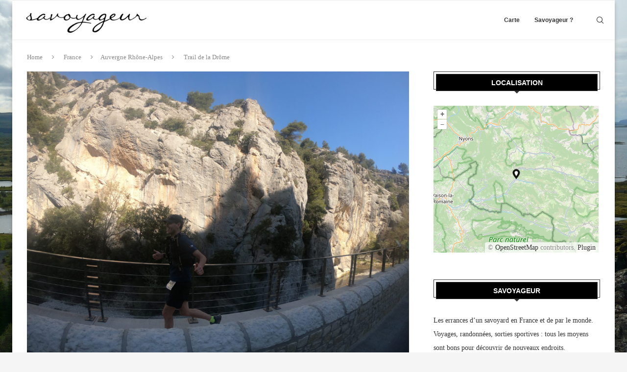

--- FILE ---
content_type: text/html; charset=UTF-8
request_url: https://www.savoyageur.fr/2022/04/17/trail-de-la-drome/
body_size: 26344
content:
<!DOCTYPE html>
<html lang="fr-FR">
<head>
    <meta charset="UTF-8">
    <meta http-equiv="X-UA-Compatible" content="IE=edge">
    <meta name="viewport" content="width=device-width, initial-scale=1">
    <link rel="profile" href="http://gmpg.org/xfn/11"/>
	    <link rel="alternate" type="application/rss+xml" title="Savoyageur RSS Feed"
          href="https://www.savoyageur.fr/feed/"/>
    <link rel="alternate" type="application/atom+xml" title="Savoyageur Atom Feed"
          href="https://www.savoyageur.fr/feed/atom/"/>
    <link rel="pingback" href="https://www.savoyageur.fr/xmlrpc.php"/>
    <!--[if lt IE 9]>
	<script src="https://www.savoyageur.fr/wp-content/themes/soledad/js/html5.js"></script>
	<![endif]-->
	<title>Trail de la Drôme &#8211; Savoyageur</title>
<link rel='preconnect' href='https://fonts.googleapis.com' />
<link rel='preconnect' href='https://fonts.gstatic.com' />
<meta http-equiv='x-dns-prefetch-control' content='on'>
<link rel='dns-prefetch' href='//fonts.googleapis.com' />
<link rel='dns-prefetch' href='//fonts.gstatic.com' />
<link rel='dns-prefetch' href='//s.gravatar.com' />
<link rel='dns-prefetch' href='//www.google-analytics.com' />
<meta name='robots' content='max-image-preview:large' />
<link rel="alternate" type="application/rss+xml" title="Savoyageur &raquo; Flux" href="https://www.savoyageur.fr/feed/" />
<link rel="alternate" type="application/rss+xml" title="Savoyageur &raquo; Flux des commentaires" href="https://www.savoyageur.fr/comments/feed/" />
<link rel="alternate" type="application/rss+xml" title="Savoyageur &raquo; Trail de la Drôme Flux des commentaires" href="https://www.savoyageur.fr/2022/04/17/trail-de-la-drome/feed/" />
<link rel="alternate" title="oEmbed (JSON)" type="application/json+oembed" href="https://www.savoyageur.fr/wp-json/oembed/1.0/embed?url=https%3A%2F%2Fwww.savoyageur.fr%2F2022%2F04%2F17%2Ftrail-de-la-drome%2F" />
<link rel="alternate" title="oEmbed (XML)" type="text/xml+oembed" href="https://www.savoyageur.fr/wp-json/oembed/1.0/embed?url=https%3A%2F%2Fwww.savoyageur.fr%2F2022%2F04%2F17%2Ftrail-de-la-drome%2F&#038;format=xml" />
<style id='wp-img-auto-sizes-contain-inline-css' type='text/css'>
img:is([sizes=auto i],[sizes^="auto," i]){contain-intrinsic-size:3000px 1500px}
/*# sourceURL=wp-img-auto-sizes-contain-inline-css */
</style>
<style id='wp-emoji-styles-inline-css' type='text/css'>

	img.wp-smiley, img.emoji {
		display: inline !important;
		border: none !important;
		box-shadow: none !important;
		height: 1em !important;
		width: 1em !important;
		margin: 0 0.07em !important;
		vertical-align: -0.1em !important;
		background: none !important;
		padding: 0 !important;
	}
/*# sourceURL=wp-emoji-styles-inline-css */
</style>
<style id='wp-block-library-inline-css' type='text/css'>
:root{--wp-block-synced-color:#7a00df;--wp-block-synced-color--rgb:122,0,223;--wp-bound-block-color:var(--wp-block-synced-color);--wp-editor-canvas-background:#ddd;--wp-admin-theme-color:#007cba;--wp-admin-theme-color--rgb:0,124,186;--wp-admin-theme-color-darker-10:#006ba1;--wp-admin-theme-color-darker-10--rgb:0,107,160.5;--wp-admin-theme-color-darker-20:#005a87;--wp-admin-theme-color-darker-20--rgb:0,90,135;--wp-admin-border-width-focus:2px}@media (min-resolution:192dpi){:root{--wp-admin-border-width-focus:1.5px}}.wp-element-button{cursor:pointer}:root .has-very-light-gray-background-color{background-color:#eee}:root .has-very-dark-gray-background-color{background-color:#313131}:root .has-very-light-gray-color{color:#eee}:root .has-very-dark-gray-color{color:#313131}:root .has-vivid-green-cyan-to-vivid-cyan-blue-gradient-background{background:linear-gradient(135deg,#00d084,#0693e3)}:root .has-purple-crush-gradient-background{background:linear-gradient(135deg,#34e2e4,#4721fb 50%,#ab1dfe)}:root .has-hazy-dawn-gradient-background{background:linear-gradient(135deg,#faaca8,#dad0ec)}:root .has-subdued-olive-gradient-background{background:linear-gradient(135deg,#fafae1,#67a671)}:root .has-atomic-cream-gradient-background{background:linear-gradient(135deg,#fdd79a,#004a59)}:root .has-nightshade-gradient-background{background:linear-gradient(135deg,#330968,#31cdcf)}:root .has-midnight-gradient-background{background:linear-gradient(135deg,#020381,#2874fc)}:root{--wp--preset--font-size--normal:16px;--wp--preset--font-size--huge:42px}.has-regular-font-size{font-size:1em}.has-larger-font-size{font-size:2.625em}.has-normal-font-size{font-size:var(--wp--preset--font-size--normal)}.has-huge-font-size{font-size:var(--wp--preset--font-size--huge)}.has-text-align-center{text-align:center}.has-text-align-left{text-align:left}.has-text-align-right{text-align:right}.has-fit-text{white-space:nowrap!important}#end-resizable-editor-section{display:none}.aligncenter{clear:both}.items-justified-left{justify-content:flex-start}.items-justified-center{justify-content:center}.items-justified-right{justify-content:flex-end}.items-justified-space-between{justify-content:space-between}.screen-reader-text{border:0;clip-path:inset(50%);height:1px;margin:-1px;overflow:hidden;padding:0;position:absolute;width:1px;word-wrap:normal!important}.screen-reader-text:focus{background-color:#ddd;clip-path:none;color:#444;display:block;font-size:1em;height:auto;left:5px;line-height:normal;padding:15px 23px 14px;text-decoration:none;top:5px;width:auto;z-index:100000}html :where(.has-border-color){border-style:solid}html :where([style*=border-top-color]){border-top-style:solid}html :where([style*=border-right-color]){border-right-style:solid}html :where([style*=border-bottom-color]){border-bottom-style:solid}html :where([style*=border-left-color]){border-left-style:solid}html :where([style*=border-width]){border-style:solid}html :where([style*=border-top-width]){border-top-style:solid}html :where([style*=border-right-width]){border-right-style:solid}html :where([style*=border-bottom-width]){border-bottom-style:solid}html :where([style*=border-left-width]){border-left-style:solid}html :where(img[class*=wp-image-]){height:auto;max-width:100%}:where(figure){margin:0 0 1em}html :where(.is-position-sticky){--wp-admin--admin-bar--position-offset:var(--wp-admin--admin-bar--height,0px)}@media screen and (max-width:600px){html :where(.is-position-sticky){--wp-admin--admin-bar--position-offset:0px}}

/*# sourceURL=wp-block-library-inline-css */
</style><style id='wp-block-image-inline-css' type='text/css'>
.wp-block-image>a,.wp-block-image>figure>a{display:inline-block}.wp-block-image img{box-sizing:border-box;height:auto;max-width:100%;vertical-align:bottom}@media not (prefers-reduced-motion){.wp-block-image img.hide{visibility:hidden}.wp-block-image img.show{animation:show-content-image .4s}}.wp-block-image[style*=border-radius] img,.wp-block-image[style*=border-radius]>a{border-radius:inherit}.wp-block-image.has-custom-border img{box-sizing:border-box}.wp-block-image.aligncenter{text-align:center}.wp-block-image.alignfull>a,.wp-block-image.alignwide>a{width:100%}.wp-block-image.alignfull img,.wp-block-image.alignwide img{height:auto;width:100%}.wp-block-image .aligncenter,.wp-block-image .alignleft,.wp-block-image .alignright,.wp-block-image.aligncenter,.wp-block-image.alignleft,.wp-block-image.alignright{display:table}.wp-block-image .aligncenter>figcaption,.wp-block-image .alignleft>figcaption,.wp-block-image .alignright>figcaption,.wp-block-image.aligncenter>figcaption,.wp-block-image.alignleft>figcaption,.wp-block-image.alignright>figcaption{caption-side:bottom;display:table-caption}.wp-block-image .alignleft{float:left;margin:.5em 1em .5em 0}.wp-block-image .alignright{float:right;margin:.5em 0 .5em 1em}.wp-block-image .aligncenter{margin-left:auto;margin-right:auto}.wp-block-image :where(figcaption){margin-bottom:1em;margin-top:.5em}.wp-block-image.is-style-circle-mask img{border-radius:9999px}@supports ((-webkit-mask-image:none) or (mask-image:none)) or (-webkit-mask-image:none){.wp-block-image.is-style-circle-mask img{border-radius:0;-webkit-mask-image:url('data:image/svg+xml;utf8,<svg viewBox="0 0 100 100" xmlns="http://www.w3.org/2000/svg"><circle cx="50" cy="50" r="50"/></svg>');mask-image:url('data:image/svg+xml;utf8,<svg viewBox="0 0 100 100" xmlns="http://www.w3.org/2000/svg"><circle cx="50" cy="50" r="50"/></svg>');mask-mode:alpha;-webkit-mask-position:center;mask-position:center;-webkit-mask-repeat:no-repeat;mask-repeat:no-repeat;-webkit-mask-size:contain;mask-size:contain}}:root :where(.wp-block-image.is-style-rounded img,.wp-block-image .is-style-rounded img){border-radius:9999px}.wp-block-image figure{margin:0}.wp-lightbox-container{display:flex;flex-direction:column;position:relative}.wp-lightbox-container img{cursor:zoom-in}.wp-lightbox-container img:hover+button{opacity:1}.wp-lightbox-container button{align-items:center;backdrop-filter:blur(16px) saturate(180%);background-color:#5a5a5a40;border:none;border-radius:4px;cursor:zoom-in;display:flex;height:20px;justify-content:center;opacity:0;padding:0;position:absolute;right:16px;text-align:center;top:16px;width:20px;z-index:100}@media not (prefers-reduced-motion){.wp-lightbox-container button{transition:opacity .2s ease}}.wp-lightbox-container button:focus-visible{outline:3px auto #5a5a5a40;outline:3px auto -webkit-focus-ring-color;outline-offset:3px}.wp-lightbox-container button:hover{cursor:pointer;opacity:1}.wp-lightbox-container button:focus{opacity:1}.wp-lightbox-container button:focus,.wp-lightbox-container button:hover,.wp-lightbox-container button:not(:hover):not(:active):not(.has-background){background-color:#5a5a5a40;border:none}.wp-lightbox-overlay{box-sizing:border-box;cursor:zoom-out;height:100vh;left:0;overflow:hidden;position:fixed;top:0;visibility:hidden;width:100%;z-index:100000}.wp-lightbox-overlay .close-button{align-items:center;cursor:pointer;display:flex;justify-content:center;min-height:40px;min-width:40px;padding:0;position:absolute;right:calc(env(safe-area-inset-right) + 16px);top:calc(env(safe-area-inset-top) + 16px);z-index:5000000}.wp-lightbox-overlay .close-button:focus,.wp-lightbox-overlay .close-button:hover,.wp-lightbox-overlay .close-button:not(:hover):not(:active):not(.has-background){background:none;border:none}.wp-lightbox-overlay .lightbox-image-container{height:var(--wp--lightbox-container-height);left:50%;overflow:hidden;position:absolute;top:50%;transform:translate(-50%,-50%);transform-origin:top left;width:var(--wp--lightbox-container-width);z-index:9999999999}.wp-lightbox-overlay .wp-block-image{align-items:center;box-sizing:border-box;display:flex;height:100%;justify-content:center;margin:0;position:relative;transform-origin:0 0;width:100%;z-index:3000000}.wp-lightbox-overlay .wp-block-image img{height:var(--wp--lightbox-image-height);min-height:var(--wp--lightbox-image-height);min-width:var(--wp--lightbox-image-width);width:var(--wp--lightbox-image-width)}.wp-lightbox-overlay .wp-block-image figcaption{display:none}.wp-lightbox-overlay button{background:none;border:none}.wp-lightbox-overlay .scrim{background-color:#fff;height:100%;opacity:.9;position:absolute;width:100%;z-index:2000000}.wp-lightbox-overlay.active{visibility:visible}@media not (prefers-reduced-motion){.wp-lightbox-overlay.active{animation:turn-on-visibility .25s both}.wp-lightbox-overlay.active img{animation:turn-on-visibility .35s both}.wp-lightbox-overlay.show-closing-animation:not(.active){animation:turn-off-visibility .35s both}.wp-lightbox-overlay.show-closing-animation:not(.active) img{animation:turn-off-visibility .25s both}.wp-lightbox-overlay.zoom.active{animation:none;opacity:1;visibility:visible}.wp-lightbox-overlay.zoom.active .lightbox-image-container{animation:lightbox-zoom-in .4s}.wp-lightbox-overlay.zoom.active .lightbox-image-container img{animation:none}.wp-lightbox-overlay.zoom.active .scrim{animation:turn-on-visibility .4s forwards}.wp-lightbox-overlay.zoom.show-closing-animation:not(.active){animation:none}.wp-lightbox-overlay.zoom.show-closing-animation:not(.active) .lightbox-image-container{animation:lightbox-zoom-out .4s}.wp-lightbox-overlay.zoom.show-closing-animation:not(.active) .lightbox-image-container img{animation:none}.wp-lightbox-overlay.zoom.show-closing-animation:not(.active) .scrim{animation:turn-off-visibility .4s forwards}}@keyframes show-content-image{0%{visibility:hidden}99%{visibility:hidden}to{visibility:visible}}@keyframes turn-on-visibility{0%{opacity:0}to{opacity:1}}@keyframes turn-off-visibility{0%{opacity:1;visibility:visible}99%{opacity:0;visibility:visible}to{opacity:0;visibility:hidden}}@keyframes lightbox-zoom-in{0%{transform:translate(calc((-100vw + var(--wp--lightbox-scrollbar-width))/2 + var(--wp--lightbox-initial-left-position)),calc(-50vh + var(--wp--lightbox-initial-top-position))) scale(var(--wp--lightbox-scale))}to{transform:translate(-50%,-50%) scale(1)}}@keyframes lightbox-zoom-out{0%{transform:translate(-50%,-50%) scale(1);visibility:visible}99%{visibility:visible}to{transform:translate(calc((-100vw + var(--wp--lightbox-scrollbar-width))/2 + var(--wp--lightbox-initial-left-position)),calc(-50vh + var(--wp--lightbox-initial-top-position))) scale(var(--wp--lightbox-scale));visibility:hidden}}
/*# sourceURL=https://www.savoyageur.fr/wp-includes/blocks/image/style.min.css */
</style>
<style id='wp-block-image-theme-inline-css' type='text/css'>
:root :where(.wp-block-image figcaption){color:#555;font-size:13px;text-align:center}.is-dark-theme :root :where(.wp-block-image figcaption){color:#ffffffa6}.wp-block-image{margin:0 0 1em}
/*# sourceURL=https://www.savoyageur.fr/wp-includes/blocks/image/theme.min.css */
</style>
<style id='wp-block-paragraph-inline-css' type='text/css'>
.is-small-text{font-size:.875em}.is-regular-text{font-size:1em}.is-large-text{font-size:2.25em}.is-larger-text{font-size:3em}.has-drop-cap:not(:focus):first-letter{float:left;font-size:8.4em;font-style:normal;font-weight:100;line-height:.68;margin:.05em .1em 0 0;text-transform:uppercase}body.rtl .has-drop-cap:not(:focus):first-letter{float:none;margin-left:.1em}p.has-drop-cap.has-background{overflow:hidden}:root :where(p.has-background){padding:1.25em 2.375em}:where(p.has-text-color:not(.has-link-color)) a{color:inherit}p.has-text-align-left[style*="writing-mode:vertical-lr"],p.has-text-align-right[style*="writing-mode:vertical-rl"]{rotate:180deg}
/*# sourceURL=https://www.savoyageur.fr/wp-includes/blocks/paragraph/style.min.css */
</style>
<style id='global-styles-inline-css' type='text/css'>
:root{--wp--preset--aspect-ratio--square: 1;--wp--preset--aspect-ratio--4-3: 4/3;--wp--preset--aspect-ratio--3-4: 3/4;--wp--preset--aspect-ratio--3-2: 3/2;--wp--preset--aspect-ratio--2-3: 2/3;--wp--preset--aspect-ratio--16-9: 16/9;--wp--preset--aspect-ratio--9-16: 9/16;--wp--preset--color--black: #000000;--wp--preset--color--cyan-bluish-gray: #abb8c3;--wp--preset--color--white: #ffffff;--wp--preset--color--pale-pink: #f78da7;--wp--preset--color--vivid-red: #cf2e2e;--wp--preset--color--luminous-vivid-orange: #ff6900;--wp--preset--color--luminous-vivid-amber: #fcb900;--wp--preset--color--light-green-cyan: #7bdcb5;--wp--preset--color--vivid-green-cyan: #00d084;--wp--preset--color--pale-cyan-blue: #8ed1fc;--wp--preset--color--vivid-cyan-blue: #0693e3;--wp--preset--color--vivid-purple: #9b51e0;--wp--preset--gradient--vivid-cyan-blue-to-vivid-purple: linear-gradient(135deg,rgb(6,147,227) 0%,rgb(155,81,224) 100%);--wp--preset--gradient--light-green-cyan-to-vivid-green-cyan: linear-gradient(135deg,rgb(122,220,180) 0%,rgb(0,208,130) 100%);--wp--preset--gradient--luminous-vivid-amber-to-luminous-vivid-orange: linear-gradient(135deg,rgb(252,185,0) 0%,rgb(255,105,0) 100%);--wp--preset--gradient--luminous-vivid-orange-to-vivid-red: linear-gradient(135deg,rgb(255,105,0) 0%,rgb(207,46,46) 100%);--wp--preset--gradient--very-light-gray-to-cyan-bluish-gray: linear-gradient(135deg,rgb(238,238,238) 0%,rgb(169,184,195) 100%);--wp--preset--gradient--cool-to-warm-spectrum: linear-gradient(135deg,rgb(74,234,220) 0%,rgb(151,120,209) 20%,rgb(207,42,186) 40%,rgb(238,44,130) 60%,rgb(251,105,98) 80%,rgb(254,248,76) 100%);--wp--preset--gradient--blush-light-purple: linear-gradient(135deg,rgb(255,206,236) 0%,rgb(152,150,240) 100%);--wp--preset--gradient--blush-bordeaux: linear-gradient(135deg,rgb(254,205,165) 0%,rgb(254,45,45) 50%,rgb(107,0,62) 100%);--wp--preset--gradient--luminous-dusk: linear-gradient(135deg,rgb(255,203,112) 0%,rgb(199,81,192) 50%,rgb(65,88,208) 100%);--wp--preset--gradient--pale-ocean: linear-gradient(135deg,rgb(255,245,203) 0%,rgb(182,227,212) 50%,rgb(51,167,181) 100%);--wp--preset--gradient--electric-grass: linear-gradient(135deg,rgb(202,248,128) 0%,rgb(113,206,126) 100%);--wp--preset--gradient--midnight: linear-gradient(135deg,rgb(2,3,129) 0%,rgb(40,116,252) 100%);--wp--preset--font-size--small: 12px;--wp--preset--font-size--medium: 20px;--wp--preset--font-size--large: 32px;--wp--preset--font-size--x-large: 42px;--wp--preset--font-size--normal: 14px;--wp--preset--font-size--huge: 42px;--wp--preset--spacing--20: 0.44rem;--wp--preset--spacing--30: 0.67rem;--wp--preset--spacing--40: 1rem;--wp--preset--spacing--50: 1.5rem;--wp--preset--spacing--60: 2.25rem;--wp--preset--spacing--70: 3.38rem;--wp--preset--spacing--80: 5.06rem;--wp--preset--shadow--natural: 6px 6px 9px rgba(0, 0, 0, 0.2);--wp--preset--shadow--deep: 12px 12px 50px rgba(0, 0, 0, 0.4);--wp--preset--shadow--sharp: 6px 6px 0px rgba(0, 0, 0, 0.2);--wp--preset--shadow--outlined: 6px 6px 0px -3px rgb(255, 255, 255), 6px 6px rgb(0, 0, 0);--wp--preset--shadow--crisp: 6px 6px 0px rgb(0, 0, 0);}:where(.is-layout-flex){gap: 0.5em;}:where(.is-layout-grid){gap: 0.5em;}body .is-layout-flex{display: flex;}.is-layout-flex{flex-wrap: wrap;align-items: center;}.is-layout-flex > :is(*, div){margin: 0;}body .is-layout-grid{display: grid;}.is-layout-grid > :is(*, div){margin: 0;}:where(.wp-block-columns.is-layout-flex){gap: 2em;}:where(.wp-block-columns.is-layout-grid){gap: 2em;}:where(.wp-block-post-template.is-layout-flex){gap: 1.25em;}:where(.wp-block-post-template.is-layout-grid){gap: 1.25em;}.has-black-color{color: var(--wp--preset--color--black) !important;}.has-cyan-bluish-gray-color{color: var(--wp--preset--color--cyan-bluish-gray) !important;}.has-white-color{color: var(--wp--preset--color--white) !important;}.has-pale-pink-color{color: var(--wp--preset--color--pale-pink) !important;}.has-vivid-red-color{color: var(--wp--preset--color--vivid-red) !important;}.has-luminous-vivid-orange-color{color: var(--wp--preset--color--luminous-vivid-orange) !important;}.has-luminous-vivid-amber-color{color: var(--wp--preset--color--luminous-vivid-amber) !important;}.has-light-green-cyan-color{color: var(--wp--preset--color--light-green-cyan) !important;}.has-vivid-green-cyan-color{color: var(--wp--preset--color--vivid-green-cyan) !important;}.has-pale-cyan-blue-color{color: var(--wp--preset--color--pale-cyan-blue) !important;}.has-vivid-cyan-blue-color{color: var(--wp--preset--color--vivid-cyan-blue) !important;}.has-vivid-purple-color{color: var(--wp--preset--color--vivid-purple) !important;}.has-black-background-color{background-color: var(--wp--preset--color--black) !important;}.has-cyan-bluish-gray-background-color{background-color: var(--wp--preset--color--cyan-bluish-gray) !important;}.has-white-background-color{background-color: var(--wp--preset--color--white) !important;}.has-pale-pink-background-color{background-color: var(--wp--preset--color--pale-pink) !important;}.has-vivid-red-background-color{background-color: var(--wp--preset--color--vivid-red) !important;}.has-luminous-vivid-orange-background-color{background-color: var(--wp--preset--color--luminous-vivid-orange) !important;}.has-luminous-vivid-amber-background-color{background-color: var(--wp--preset--color--luminous-vivid-amber) !important;}.has-light-green-cyan-background-color{background-color: var(--wp--preset--color--light-green-cyan) !important;}.has-vivid-green-cyan-background-color{background-color: var(--wp--preset--color--vivid-green-cyan) !important;}.has-pale-cyan-blue-background-color{background-color: var(--wp--preset--color--pale-cyan-blue) !important;}.has-vivid-cyan-blue-background-color{background-color: var(--wp--preset--color--vivid-cyan-blue) !important;}.has-vivid-purple-background-color{background-color: var(--wp--preset--color--vivid-purple) !important;}.has-black-border-color{border-color: var(--wp--preset--color--black) !important;}.has-cyan-bluish-gray-border-color{border-color: var(--wp--preset--color--cyan-bluish-gray) !important;}.has-white-border-color{border-color: var(--wp--preset--color--white) !important;}.has-pale-pink-border-color{border-color: var(--wp--preset--color--pale-pink) !important;}.has-vivid-red-border-color{border-color: var(--wp--preset--color--vivid-red) !important;}.has-luminous-vivid-orange-border-color{border-color: var(--wp--preset--color--luminous-vivid-orange) !important;}.has-luminous-vivid-amber-border-color{border-color: var(--wp--preset--color--luminous-vivid-amber) !important;}.has-light-green-cyan-border-color{border-color: var(--wp--preset--color--light-green-cyan) !important;}.has-vivid-green-cyan-border-color{border-color: var(--wp--preset--color--vivid-green-cyan) !important;}.has-pale-cyan-blue-border-color{border-color: var(--wp--preset--color--pale-cyan-blue) !important;}.has-vivid-cyan-blue-border-color{border-color: var(--wp--preset--color--vivid-cyan-blue) !important;}.has-vivid-purple-border-color{border-color: var(--wp--preset--color--vivid-purple) !important;}.has-vivid-cyan-blue-to-vivid-purple-gradient-background{background: var(--wp--preset--gradient--vivid-cyan-blue-to-vivid-purple) !important;}.has-light-green-cyan-to-vivid-green-cyan-gradient-background{background: var(--wp--preset--gradient--light-green-cyan-to-vivid-green-cyan) !important;}.has-luminous-vivid-amber-to-luminous-vivid-orange-gradient-background{background: var(--wp--preset--gradient--luminous-vivid-amber-to-luminous-vivid-orange) !important;}.has-luminous-vivid-orange-to-vivid-red-gradient-background{background: var(--wp--preset--gradient--luminous-vivid-orange-to-vivid-red) !important;}.has-very-light-gray-to-cyan-bluish-gray-gradient-background{background: var(--wp--preset--gradient--very-light-gray-to-cyan-bluish-gray) !important;}.has-cool-to-warm-spectrum-gradient-background{background: var(--wp--preset--gradient--cool-to-warm-spectrum) !important;}.has-blush-light-purple-gradient-background{background: var(--wp--preset--gradient--blush-light-purple) !important;}.has-blush-bordeaux-gradient-background{background: var(--wp--preset--gradient--blush-bordeaux) !important;}.has-luminous-dusk-gradient-background{background: var(--wp--preset--gradient--luminous-dusk) !important;}.has-pale-ocean-gradient-background{background: var(--wp--preset--gradient--pale-ocean) !important;}.has-electric-grass-gradient-background{background: var(--wp--preset--gradient--electric-grass) !important;}.has-midnight-gradient-background{background: var(--wp--preset--gradient--midnight) !important;}.has-small-font-size{font-size: var(--wp--preset--font-size--small) !important;}.has-medium-font-size{font-size: var(--wp--preset--font-size--medium) !important;}.has-large-font-size{font-size: var(--wp--preset--font-size--large) !important;}.has-x-large-font-size{font-size: var(--wp--preset--font-size--x-large) !important;}
/*# sourceURL=global-styles-inline-css */
</style>

<style id='classic-theme-styles-inline-css' type='text/css'>
/*! This file is auto-generated */
.wp-block-button__link{color:#fff;background-color:#32373c;border-radius:9999px;box-shadow:none;text-decoration:none;padding:calc(.667em + 2px) calc(1.333em + 2px);font-size:1.125em}.wp-block-file__button{background:#32373c;color:#fff;text-decoration:none}
/*# sourceURL=/wp-includes/css/classic-themes.min.css */
</style>
<link rel='stylesheet' id='wp-components-css' href='https://www.savoyageur.fr/wp-includes/css/dist/components/style.min.css?ver=6.9' type='text/css' media='all' />
<link rel='stylesheet' id='wp-preferences-css' href='https://www.savoyageur.fr/wp-includes/css/dist/preferences/style.min.css?ver=6.9' type='text/css' media='all' />
<link rel='stylesheet' id='wp-block-editor-css' href='https://www.savoyageur.fr/wp-includes/css/dist/block-editor/style.min.css?ver=6.9' type='text/css' media='all' />
<link rel='stylesheet' id='wp-reusable-blocks-css' href='https://www.savoyageur.fr/wp-includes/css/dist/reusable-blocks/style.min.css?ver=6.9' type='text/css' media='all' />
<link rel='stylesheet' id='wp-patterns-css' href='https://www.savoyageur.fr/wp-includes/css/dist/patterns/style.min.css?ver=6.9' type='text/css' media='all' />
<link rel='stylesheet' id='wp-editor-css' href='https://www.savoyageur.fr/wp-includes/css/dist/editor/style.min.css?ver=6.9' type='text/css' media='all' />
<link rel='stylesheet' id='block-robo-gallery-style-css-css' href='https://www.savoyageur.fr/wp-content/plugins/robo-gallery/includes/extensions/block/dist/blocks.style.build.css?ver=5.1.2' type='text/css' media='all' />
<link rel='stylesheet' id='leaflet-css-css' href='https://www.savoyageur.fr/wp-content/plugins/meow-lightbox/app/style.min.css?ver=1767619405' type='text/css' media='all' />
<link rel='stylesheet' id='osm-map-css-css' href='https://www.savoyageur.fr/wp-content/plugins/osm/css/osm_map.css?ver=6.9' type='text/css' media='all' />
<link rel='stylesheet' id='osm-ol3-css-css' href='https://www.savoyageur.fr/wp-content/plugins/osm/js/OL/7.1.0/ol.css?ver=6.9' type='text/css' media='all' />
<link rel='stylesheet' id='osm-ol3-ext-css-css' href='https://www.savoyageur.fr/wp-content/plugins/osm/css/osm_map_v3.css?ver=6.9' type='text/css' media='all' />
<link rel='stylesheet' id='penci-main-style-css' href='https://www.savoyageur.fr/wp-content/themes/soledad/main.css?ver=8.4.2' type='text/css' media='all' />
<link rel='stylesheet' id='penci-font-awesomeold-css' href='https://www.savoyageur.fr/wp-content/themes/soledad/css/font-awesome.4.7.0.swap.min.css?ver=4.7.0' type='text/css' media='all' />
<link rel='stylesheet' id='penci_icon-css' href='https://www.savoyageur.fr/wp-content/themes/soledad/css/penci-icon.css?ver=8.4.2' type='text/css' media='all' />
<link rel='stylesheet' id='penci_style-css' href='https://www.savoyageur.fr/wp-content/themes/soledad/style.css?ver=8.4.2' type='text/css' media='all' />
<link rel='stylesheet' id='penci_social_counter-css' href='https://www.savoyageur.fr/wp-content/themes/soledad/css/social-counter.css?ver=8.4.2' type='text/css' media='all' />
<link rel='stylesheet' id='tablepress-default-css' href='https://www.savoyageur.fr/wp-content/plugins/tablepress/css/build/default.css?ver=3.2.6' type='text/css' media='all' />
<script type="text/javascript" src="https://www.savoyageur.fr/wp-includes/js/dist/hooks.min.js?ver=dd5603f07f9220ed27f1" id="wp-hooks-js"></script>
<script type="text/javascript" src="https://www.savoyageur.fr/wp-includes/js/dist/i18n.min.js?ver=c26c3dc7bed366793375" id="wp-i18n-js"></script>
<script type="text/javascript" id="wp-i18n-js-after">
/* <![CDATA[ */
wp.i18n.setLocaleData( { 'text direction\u0004ltr': [ 'ltr' ] } );
//# sourceURL=wp-i18n-js-after
/* ]]> */
</script>
<script type="text/javascript" id="mwl-build-js-js-extra">
/* <![CDATA[ */
var mwl_settings = {"api_url":"https://www.savoyageur.fr/wp-json/meow-lightbox/v1/","rest_nonce":"bbe9ef9293","plugin_url":"https://www.savoyageur.fr/wp-content/plugins/meow-lightbox/app/","version":"1767619405","settings":{"rtf_slider_fix":false,"engine":"default","backdrop_opacity":85,"theme":"dark","flat_orientation":"below","orientation":"auto","selector":".entry-content, .gallery, .mwl-gallery, .wp-block-gallery, .post-image","selector_ahead":false,"deep_linking":"","deep_linking_slug":"mwl","rendering_delay":300,"skip_dynamic_fetch":false,"include_orphans":false,"js_logs":false,"social_sharing":false,"social_sharing_facebook":true,"social_sharing_twitter":true,"social_sharing_pinterest":true,"separate_galleries":false,"disable_arrows_on_mobile":false,"animation_toggle":"none","animation_speed":"normal","low_res_placeholder":"","wordpress_big_image":false,"right_click_protection":false,"magnification":true,"full_screen":true,"anti_selector":".blog, .archive, .emoji, .attachment-post-image","preloading":false,"download_link":"","caption_source":"description","caption_ellipsis":true,"exif":{"title":"","caption":"1","camera":"","lens":"","date":"","date_timezone":false,"shutter_speed":"","aperture":"","focal_length":"","copyright":false,"author":false,"iso":"","keywords":false,"metadata_toggle":false,"metadata_toggle_start_hidden":false},"slideshow":{"enabled":"","timer":"3000"},"map":{"enabled":""}}};
//# sourceURL=mwl-build-js-js-extra
/* ]]> */
</script>
<script type="text/javascript" src="https://www.savoyageur.fr/wp-content/plugins/meow-lightbox/app/lightbox.js?ver=1767619405" id="mwl-build-js-js"></script>
<script type="text/javascript" src="https://www.savoyageur.fr/wp-includes/js/jquery/jquery.min.js?ver=3.7.1" id="jquery-core-js"></script>
<script type="text/javascript" src="https://www.savoyageur.fr/wp-includes/js/jquery/jquery-migrate.min.js?ver=3.4.1" id="jquery-migrate-js"></script>
<script type="text/javascript" src="https://www.savoyageur.fr/wp-content/plugins/osm/js/OL/2.13.1/OpenLayers.js?ver=6.9" id="osm-ol-library-js"></script>
<script type="text/javascript" src="https://www.savoyageur.fr/wp-content/plugins/osm/js/OSM/openlayers/OpenStreetMap.js?ver=6.9" id="osm-osm-library-js"></script>
<script type="text/javascript" src="https://www.savoyageur.fr/wp-content/plugins/osm/js/OSeaM/harbours.js?ver=6.9" id="osm-harbours-library-js"></script>
<script type="text/javascript" src="https://www.savoyageur.fr/wp-content/plugins/osm/js/OSeaM/map_utils.js?ver=6.9" id="osm-map-utils-library-js"></script>
<script type="text/javascript" src="https://www.savoyageur.fr/wp-content/plugins/osm/js/OSeaM/utilities.js?ver=6.9" id="osm-utilities-library-js"></script>
<script type="text/javascript" src="https://www.savoyageur.fr/wp-content/plugins/osm/js/osm-plugin-lib.js?ver=6.9" id="OsmScript-js"></script>
<script type="text/javascript" src="https://www.savoyageur.fr/wp-content/plugins/osm/js/polyfill/v2/polyfill.min.js?features=requestAnimationFrame%2CElement.prototype.classList%2CURL&amp;ver=6.9" id="osm-polyfill-js"></script>
<script type="text/javascript" src="https://www.savoyageur.fr/wp-content/plugins/osm/js/OL/7.1.0/ol.js?ver=6.9" id="osm-ol3-library-js"></script>
<script type="text/javascript" src="https://www.savoyageur.fr/wp-content/plugins/osm/js/osm-v3-plugin-lib.js?ver=6.9" id="osm-ol3-ext-library-js"></script>
<script type="text/javascript" src="https://www.savoyageur.fr/wp-content/plugins/osm/js/osm-metabox-events.js?ver=6.9" id="osm-ol3-metabox-events-js"></script>
<script type="text/javascript" src="https://www.savoyageur.fr/wp-content/plugins/osm/js/osm-startup-lib.js?ver=6.9" id="osm-map-startup-js"></script>
<link rel="https://api.w.org/" href="https://www.savoyageur.fr/wp-json/" /><link rel="alternate" title="JSON" type="application/json" href="https://www.savoyageur.fr/wp-json/wp/v2/posts/7824" /><link rel="EditURI" type="application/rsd+xml" title="RSD" href="https://www.savoyageur.fr/xmlrpc.php?rsd" />
<meta name="generator" content="WordPress 6.9" />
<link rel="canonical" href="https://www.savoyageur.fr/2022/04/17/trail-de-la-drome/" />
<link rel='shortlink' href='https://www.savoyageur.fr/?p=7824' />
<script type="text/javascript"> 

/**  all layers have to be in this global array - in further process each map will have something like vectorM[map_ol3js_n][layer_n] */
var vectorM = [[]];


/** put translations from PHP/mo to JavaScript */
var translations = [];

/** global GET-Parameters */
var HTTP_GET_VARS = [];

</script><!-- OSM plugin V6.1.9: adding geo meta tags: --> 
<meta name="ICBM" content="44.2798, 5.2814" />
<meta name="DC.title" content="Trail de la Drôme" />
<meta name="geo.placename" content="Trail de la Drôme"/>
<meta name="geo.position"  content="44.2798;5.2814" />
<style id="penci-custom-style" type="text/css">body{ --pcbg-cl: #fff; --pctext-cl: #313131; --pcborder-cl: #dedede; --pcheading-cl: #313131; --pcmeta-cl: #888888; --pcaccent-cl: #6eb48c; --pcbody-font: 'PT Serif', serif; --pchead-font: 'Raleway', sans-serif; --pchead-wei: bold; --pcava_bdr:10px; } .single.penci-body-single-style-5 #header, .single.penci-body-single-style-6 #header, .single.penci-body-single-style-10 #header, .single.penci-body-single-style-5 .pc-wrapbuilder-header, .single.penci-body-single-style-6 .pc-wrapbuilder-header, .single.penci-body-single-style-10 .pc-wrapbuilder-header { --pchd-mg: 40px; } .fluid-width-video-wrapper > div { position: absolute; left: 0; right: 0; top: 0; width: 100%; height: 100%; } .yt-video-place { position: relative; text-align: center; } .yt-video-place.embed-responsive .start-video { display: block; top: 0; left: 0; bottom: 0; right: 0; position: absolute; transform: none; } .yt-video-place.embed-responsive .start-video img { margin: 0; padding: 0; top: 50%; display: inline-block; position: absolute; left: 50%; transform: translate(-50%, -50%); width: 68px; height: auto; } .mfp-bg { top: 0; left: 0; width: 100%; height: 100%; z-index: 9999999; overflow: hidden; position: fixed; background: #0b0b0b; opacity: .8; filter: alpha(opacity=80) } .mfp-wrap { top: 0; left: 0; width: 100%; height: 100%; z-index: 9999999; position: fixed; outline: none !important; -webkit-backface-visibility: hidden } .penci-hide-tagupdated{ display: none !important; } .featured-area .penci-image-holder, .featured-area .penci-slider4-overlay, .featured-area .penci-slide-overlay .overlay-link, .featured-style-29 .featured-slider-overlay, .penci-slider38-overlay{ border-radius: ; -webkit-border-radius: ; } .penci-featured-content-right:before{ border-top-right-radius: ; border-bottom-right-radius: ; } .penci-flat-overlay .penci-slide-overlay .penci-mag-featured-content:before{ border-bottom-left-radius: ; border-bottom-right-radius: ; } .container-single .post-image{ border-radius: ; -webkit-border-radius: ; } .penci-mega-thumbnail .penci-image-holder{ border-radius: ; -webkit-border-radius: ; } body.penci-body-boxed { background-image: url(https://www.savoyageur.fr/wp-content/uploads/2017/07/P1030544.jpg); } body{ --pcaccent-cl: #000000; } .penci-menuhbg-toggle:hover .lines-button:after, .penci-menuhbg-toggle:hover .penci-lines:before, .penci-menuhbg-toggle:hover .penci-lines:after,.tags-share-box.tags-share-box-s2 .post-share-plike,.penci-video_playlist .penci-playlist-title,.pencisc-column-2.penci-video_playlist .penci-video-nav .playlist-panel-item, .pencisc-column-1.penci-video_playlist .penci-video-nav .playlist-panel-item,.penci-video_playlist .penci-custom-scroll::-webkit-scrollbar-thumb, .pencisc-button, .post-entry .pencisc-button, .penci-dropcap-box, .penci-dropcap-circle, .penci-login-register input[type="submit"]:hover, .penci-ld .penci-ldin:before, .penci-ldspinner > div{ background: #000000; } a, .post-entry .penci-portfolio-filter ul li a:hover, .penci-portfolio-filter ul li a:hover, .penci-portfolio-filter ul li.active a, .post-entry .penci-portfolio-filter ul li.active a, .penci-countdown .countdown-amount, .archive-box h1, .post-entry a, .container.penci-breadcrumb span a:hover,.container.penci-breadcrumb a:hover, .post-entry blockquote:before, .post-entry blockquote cite, .post-entry blockquote .author, .wpb_text_column blockquote:before, .wpb_text_column blockquote cite, .wpb_text_column blockquote .author, .penci-pagination a:hover, ul.penci-topbar-menu > li a:hover, div.penci-topbar-menu > ul > li a:hover, .penci-recipe-heading a.penci-recipe-print,.penci-review-metas .penci-review-btnbuy, .main-nav-social a:hover, .widget-social .remove-circle a:hover i, .penci-recipe-index .cat > a.penci-cat-name, #bbpress-forums li.bbp-body ul.forum li.bbp-forum-info a:hover, #bbpress-forums li.bbp-body ul.topic li.bbp-topic-title a:hover, #bbpress-forums li.bbp-body ul.forum li.bbp-forum-info .bbp-forum-content a, #bbpress-forums li.bbp-body ul.topic p.bbp-topic-meta a, #bbpress-forums .bbp-breadcrumb a:hover, #bbpress-forums .bbp-forum-freshness a:hover, #bbpress-forums .bbp-topic-freshness a:hover, #buddypress ul.item-list li div.item-title a, #buddypress ul.item-list li h4 a, #buddypress .activity-header a:first-child, #buddypress .comment-meta a:first-child, #buddypress .acomment-meta a:first-child, div.bbp-template-notice a:hover, .penci-menu-hbg .menu li a .indicator:hover, .penci-menu-hbg .menu li a:hover, #sidebar-nav .menu li a:hover, .penci-rlt-popup .rltpopup-meta .rltpopup-title:hover, .penci-video_playlist .penci-video-playlist-item .penci-video-title:hover, .penci_list_shortcode li:before, .penci-dropcap-box-outline, .penci-dropcap-circle-outline, .penci-dropcap-regular, .penci-dropcap-bold{ color: #000000; } .penci-home-popular-post ul.slick-dots li button:hover, .penci-home-popular-post ul.slick-dots li.slick-active button, .post-entry blockquote .author span:after, .error-image:after, .error-404 .go-back-home a:after, .penci-header-signup-form, .woocommerce span.onsale, .woocommerce #respond input#submit:hover, .woocommerce a.button:hover, .woocommerce button.button:hover, .woocommerce input.button:hover, .woocommerce nav.woocommerce-pagination ul li span.current, .woocommerce div.product .entry-summary div[itemprop="description"]:before, .woocommerce div.product .entry-summary div[itemprop="description"] blockquote .author span:after, .woocommerce div.product .woocommerce-tabs #tab-description blockquote .author span:after, .woocommerce #respond input#submit.alt:hover, .woocommerce a.button.alt:hover, .woocommerce button.button.alt:hover, .woocommerce input.button.alt:hover, .pcheader-icon.shoping-cart-icon > a > span, #penci-demobar .buy-button, #penci-demobar .buy-button:hover, .penci-recipe-heading a.penci-recipe-print:hover,.penci-review-metas .penci-review-btnbuy:hover, .penci-review-process span, .penci-review-score-total, #navigation.menu-style-2 ul.menu ul.sub-menu:before, #navigation.menu-style-2 .menu ul ul.sub-menu:before, .penci-go-to-top-floating, .post-entry.blockquote-style-2 blockquote:before, #bbpress-forums #bbp-search-form .button, #bbpress-forums #bbp-search-form .button:hover, .wrapper-boxed .bbp-pagination-links span.current, #bbpress-forums #bbp_reply_submit:hover, #bbpress-forums #bbp_topic_submit:hover,#main .bbp-login-form .bbp-submit-wrapper button[type="submit"]:hover, #buddypress .dir-search input[type=submit], #buddypress .groups-members-search input[type=submit], #buddypress button:hover, #buddypress a.button:hover, #buddypress a.button:focus, #buddypress input[type=button]:hover, #buddypress input[type=reset]:hover, #buddypress ul.button-nav li a:hover, #buddypress ul.button-nav li.current a, #buddypress div.generic-button a:hover, #buddypress .comment-reply-link:hover, #buddypress input[type=submit]:hover, #buddypress div.pagination .pagination-links .current, #buddypress div.item-list-tabs ul li.selected a, #buddypress div.item-list-tabs ul li.current a, #buddypress div.item-list-tabs ul li a:hover, #buddypress table.notifications thead tr, #buddypress table.notifications-settings thead tr, #buddypress table.profile-settings thead tr, #buddypress table.profile-fields thead tr, #buddypress table.wp-profile-fields thead tr, #buddypress table.messages-notices thead tr, #buddypress table.forum thead tr, #buddypress input[type=submit] { background-color: #000000; } .penci-pagination ul.page-numbers li span.current, #comments_pagination span { color: #fff; background: #000000; border-color: #000000; } .footer-instagram h4.footer-instagram-title > span:before, .woocommerce nav.woocommerce-pagination ul li span.current, .penci-pagination.penci-ajax-more a.penci-ajax-more-button:hover, .penci-recipe-heading a.penci-recipe-print:hover,.penci-review-metas .penci-review-btnbuy:hover, .home-featured-cat-content.style-14 .magcat-padding:before, .wrapper-boxed .bbp-pagination-links span.current, #buddypress .dir-search input[type=submit], #buddypress .groups-members-search input[type=submit], #buddypress button:hover, #buddypress a.button:hover, #buddypress a.button:focus, #buddypress input[type=button]:hover, #buddypress input[type=reset]:hover, #buddypress ul.button-nav li a:hover, #buddypress ul.button-nav li.current a, #buddypress div.generic-button a:hover, #buddypress .comment-reply-link:hover, #buddypress input[type=submit]:hover, #buddypress div.pagination .pagination-links .current, #buddypress input[type=submit], form.pc-searchform.penci-hbg-search-form input.search-input:hover, form.pc-searchform.penci-hbg-search-form input.search-input:focus, .penci-dropcap-box-outline, .penci-dropcap-circle-outline { border-color: #000000; } .woocommerce .woocommerce-error, .woocommerce .woocommerce-info, .woocommerce .woocommerce-message { border-top-color: #000000; } .penci-slider ol.penci-control-nav li a.penci-active, .penci-slider ol.penci-control-nav li a:hover, .penci-related-carousel .owl-dot.active span, .penci-owl-carousel-slider .owl-dot.active span{ border-color: #000000; background-color: #000000; } .woocommerce .woocommerce-message:before, .woocommerce form.checkout table.shop_table .order-total .amount, .woocommerce ul.products li.product .price ins, .woocommerce ul.products li.product .price, .woocommerce div.product p.price ins, .woocommerce div.product span.price ins, .woocommerce div.product p.price, .woocommerce div.product .entry-summary div[itemprop="description"] blockquote:before, .woocommerce div.product .woocommerce-tabs #tab-description blockquote:before, .woocommerce div.product .entry-summary div[itemprop="description"] blockquote cite, .woocommerce div.product .entry-summary div[itemprop="description"] blockquote .author, .woocommerce div.product .woocommerce-tabs #tab-description blockquote cite, .woocommerce div.product .woocommerce-tabs #tab-description blockquote .author, .woocommerce div.product .product_meta > span a:hover, .woocommerce div.product .woocommerce-tabs ul.tabs li.active, .woocommerce ul.cart_list li .amount, .woocommerce ul.product_list_widget li .amount, .woocommerce table.shop_table td.product-name a:hover, .woocommerce table.shop_table td.product-price span, .woocommerce table.shop_table td.product-subtotal span, .woocommerce-cart .cart-collaterals .cart_totals table td .amount, .woocommerce .woocommerce-info:before, .woocommerce div.product span.price, .penci-container-inside.penci-breadcrumb span a:hover,.penci-container-inside.penci-breadcrumb a:hover { color: #000000; } .standard-content .penci-more-link.penci-more-link-button a.more-link, .penci-readmore-btn.penci-btn-make-button a, .penci-featured-cat-seemore.penci-btn-make-button a{ background-color: #000000; color: #fff; } .penci-vernav-toggle:before{ border-top-color: #000000; color: #fff; } a.penci-topbar-post-title:hover { color: #000000; } ul.penci-topbar-menu > li a:hover, div.penci-topbar-menu > ul > li a:hover { color: #000000; } #penci-login-popup:before{ opacity: ; } #navigation .menu > li > a, #navigation ul.menu ul.sub-menu li > a, .navigation ul.menu ul.sub-menu li > a, #navigation .penci-megamenu .penci-mega-child-categories a, .navigation .penci-megamenu .penci-mega-child-categories a{ text-transform: none; } #navigation .penci-megamenu .post-mega-title a{ text-transform: uppercase; } .penci-featured-content .feat-text h3 a, .featured-style-35 .feat-text-right h3 a, .featured-style-4 .penci-featured-content .feat-text h3 a, .penci-mag-featured-content h3 a, .pencislider-container .pencislider-content .pencislider-title { text-transform: none; } .penci-homepage-title.penci-magazine-title h3 a, .penci-border-arrow.penci-homepage-title .inner-arrow { text-transform: none; } .penci-header-signup-form { padding-top: px; padding-bottom: px; } .penci-slide-overlay .overlay-link, .penci-slider38-overlay, .penci-flat-overlay .penci-slide-overlay .penci-mag-featured-content:before { opacity: ; } .penci-item-mag:hover .penci-slide-overlay .overlay-link, .featured-style-38 .item:hover .penci-slider38-overlay, .penci-flat-overlay .penci-item-mag:hover .penci-slide-overlay .penci-mag-featured-content:before { opacity: ; } .penci-featured-content .featured-slider-overlay { opacity: ; } .featured-style-29 .featured-slider-overlay { opacity: ; } .penci-owl-carousel{--pcfs-delay:1.4s;} .header-standard h2, .header-standard .post-title, .header-standard h2 a { text-transform: none; } .penci-standard-cat .cat > a.penci-cat-name { color: #000000; } .penci-standard-cat .cat:before, .penci-standard-cat .cat:after { background-color: #000000; } .header-standard .post-entry a:hover, .header-standard .author-post span a:hover, .standard-content a, .standard-content .post-entry a, .standard-post-entry a.more-link:hover, .penci-post-box-meta .penci-box-meta a:hover, .standard-content .post-entry blockquote:before, .post-entry blockquote cite, .post-entry blockquote .author, .standard-content-special .author-quote span, .standard-content-special .format-post-box .post-format-icon i, .standard-content-special .format-post-box .dt-special a:hover, .standard-content .penci-more-link a.more-link, .standard-content .penci-post-box-meta .penci-box-meta a:hover { color: #000000; } .standard-content .penci-more-link.penci-more-link-button a.more-link{ background-color: #000000; color: #fff; } .standard-content-special .author-quote span:before, .standard-content-special .author-quote span:after, .standard-content .post-entry ul li:before, .post-entry blockquote .author span:after, .header-standard:after { background-color: #000000; } .penci-more-link a.more-link:before, .penci-more-link a.more-link:after { border-color: #000000; } .penci-grid li .item h2 a, .penci-masonry .item-masonry h2 a, .grid-mixed .mixed-detail h2 a, .overlay-header-box .overlay-title a { text-transform: none; } .penci-grid li.typography-style .overlay-typography { opacity: ; } .penci-grid li.typography-style:hover .overlay-typography { opacity: ; } .penci-sidebar-content.style-11 .penci-border-arrow .inner-arrow, .penci-sidebar-content.style-12 .penci-border-arrow .inner-arrow, .penci-sidebar-content.style-14 .penci-border-arrow .inner-arrow:before, .penci-sidebar-content.style-13 .penci-border-arrow .inner-arrow, .penci-sidebar-content .penci-border-arrow .inner-arrow, .penci-sidebar-content.style-15 .penci-border-arrow .inner-arrow{ background-color: #000000; } .penci-sidebar-content.style-2 .penci-border-arrow:after{ border-top-color: #000000; } .penci-sidebar-content .penci-border-arrow .inner-arrow { color: #ffffff; } .penci-video_playlist .penci-video-playlist-item .penci-video-title:hover,.widget ul.side-newsfeed li .side-item .side-item-text h4 a:hover, .widget a:hover, .penci-sidebar-content .widget-social a:hover span, .widget-social a:hover span, .penci-tweets-widget-content .icon-tweets, .penci-tweets-widget-content .tweet-intents a, .penci-tweets-widget-content .tweet-intents span:after, .widget-social.remove-circle a:hover i , #wp-calendar tbody td a:hover, .penci-video_playlist .penci-video-playlist-item .penci-video-title:hover, .widget ul.side-newsfeed li .side-item .side-item-text .side-item-meta a:hover{ color: #000000; } .widget .tagcloud a:hover, .widget-social a:hover i, .widget input[type="submit"]:hover,.penci-user-logged-in .penci-user-action-links a:hover,.penci-button:hover, .widget button[type="submit"]:hover { color: #fff; background-color: #000000; border-color: #000000; } .about-widget .about-me-heading:before { border-color: #000000; } .penci-tweets-widget-content .tweet-intents-inner:before, .penci-tweets-widget-content .tweet-intents-inner:after, .pencisc-column-1.penci-video_playlist .penci-video-nav .playlist-panel-item, .penci-video_playlist .penci-custom-scroll::-webkit-scrollbar-thumb, .penci-video_playlist .penci-playlist-title { background-color: #000000; } .penci-owl-carousel.penci-tweets-slider .owl-dots .owl-dot.active span, .penci-owl-carousel.penci-tweets-slider .owl-dots .owl-dot:hover span { border-color: #000000; background-color: #000000; } .container-single .penci-standard-cat .cat > a.penci-cat-name { color: #000000; } .container-single .penci-standard-cat .cat:before, .container-single .penci-standard-cat .cat:after { background-color: #000000; } .container-single .single-post-title { text-transform: none; } .container-single .post-pagination h5 { text-transform: none; } ul.homepage-featured-boxes .penci-fea-in:hover h4 span { color: #000000; } .penci-home-popular-post .item-related h3 a:hover { color: #000000; } .home-featured-cat-content .magcat-detail h3 a:hover { color: #000000; } .home-featured-cat-content .grid-post-box-meta span a:hover { color: #000000; } .home-featured-cat-content .first-post .magcat-detail .mag-header:after { background: #000000; } .penci-slider ol.penci-control-nav li a.penci-active, .penci-slider ol.penci-control-nav li a:hover { border-color: #000000; background: #000000; } .home-featured-cat-content .mag-photo .mag-overlay-photo { opacity: ; } .home-featured-cat-content .mag-photo:hover .mag-overlay-photo { opacity: ; } .inner-item-portfolio:hover .penci-portfolio-thumbnail a:after { opacity: ; } .penci_header.penci-header-builder.main-builder-header{}.penci-header-image-logo,.penci-header-text-logo{}.pc-logo-desktop.penci-header-image-logo img{}@media only screen and (max-width: 767px){.penci_navbar_mobile .penci-header-image-logo img{}}.penci_builder_sticky_header_desktop .penci-header-image-logo img{}.penci_navbar_mobile .penci-header-text-logo{}.penci_navbar_mobile .penci-header-image-logo img{}.penci_navbar_mobile .sticky-enable .penci-header-image-logo img{}.pb-logo-sidebar-mobile{}.pc-builder-element.pb-logo-sidebar-mobile img{}.pc-logo-sticky{}.pc-builder-element.pc-logo-sticky.pc-logo img{}.pc-builder-element.pc-main-menu{}.pc-builder-element.pc-second-menu{}.pc-builder-element.pc-third-menu{}.penci-builder.penci-builder-button.button-1{}.penci-builder.penci-builder-button.button-1:hover{}.penci-builder.penci-builder-button.button-2{}.penci-builder.penci-builder-button.button-2:hover{}.penci-builder.penci-builder-button.button-3{}.penci-builder.penci-builder-button.button-3:hover{}.penci-builder.penci-builder-button.button-mobile-1{}.penci-builder.penci-builder-button.button-mobile-1:hover{}.penci-builder.penci-builder-button.button-2{}.penci-builder.penci-builder-button.button-2:hover{}.penci-builder-mobile-sidebar-nav.penci-menu-hbg{border-width:0;}.pc-builder-menu.pc-dropdown-menu{}.pc-builder-element.pc-logo.pb-logo-mobile{}.pc-header-element.penci-topbar-social .pclogin-item a{}.pc-header-element.penci-topbar-social-mobile .pclogin-item a{}body.penci-header-preview-layout .wrapper-boxed{min-height:1500px}.penci_header_overlap .penci-desktop-topblock,.penci-desktop-topblock{border-width:0;}.penci_header_overlap .penci-desktop-topbar,.penci-desktop-topbar{border-width:0;}.penci_header_overlap .penci-desktop-midbar,.penci-desktop-midbar{border-width:0;}.penci_header_overlap .penci-desktop-bottombar,.penci-desktop-bottombar{border-width:0;}.penci_header_overlap .penci-desktop-bottomblock,.penci-desktop-bottomblock{border-width:0;}.penci_header_overlap .penci-sticky-top,.penci-sticky-top{border-width:0;}.penci_header_overlap .penci-sticky-mid,.penci-sticky-mid{border-width:0;}.penci_header_overlap .penci-sticky-bottom,.penci-sticky-bottom{border-width:0;}.penci_header_overlap .penci-mobile-topbar,.penci-mobile-topbar{border-width:0;}.penci_header_overlap .penci-mobile-midbar,.penci-mobile-midbar{border-width:0;}.penci_header_overlap .penci-mobile-bottombar,.penci-mobile-bottombar{border-width:0;} body { --pcdm_btnbg: rgba(0, 0, 0, .1); --pcdm_btnd: #666; --pcdm_btndbg: #fff; --pcdm_btnn: var(--pctext-cl); --pcdm_btnnbg: var(--pcbg-cl); } body.pcdm-enable { --pcbg-cl: #000000; --pcbg-l-cl: #1a1a1a; --pcbg-d-cl: #000000; --pctext-cl: #fff; --pcborder-cl: #313131; --pcborders-cl: #3c3c3c; --pcheading-cl: rgba(255,255,255,0.9); --pcmeta-cl: #999999; --pcl-cl: #fff; --pclh-cl: #000000; --pcaccent-cl: #000000; background-color: var(--pcbg-cl); color: var(--pctext-cl); } body.pcdark-df.pcdm-enable.pclight-mode { --pcbg-cl: #fff; --pctext-cl: #313131; --pcborder-cl: #dedede; --pcheading-cl: #313131; --pcmeta-cl: #888888; --pcaccent-cl: #000000; }</style><script>
var penciBlocksArray=[];
var portfolioDataJs = portfolioDataJs || [];var PENCILOCALCACHE = {};
		(function () {
				"use strict";
		
				PENCILOCALCACHE = {
					data: {},
					remove: function ( ajaxFilterItem ) {
						delete PENCILOCALCACHE.data[ajaxFilterItem];
					},
					exist: function ( ajaxFilterItem ) {
						return PENCILOCALCACHE.data.hasOwnProperty( ajaxFilterItem ) && PENCILOCALCACHE.data[ajaxFilterItem] !== null;
					},
					get: function ( ajaxFilterItem ) {
						return PENCILOCALCACHE.data[ajaxFilterItem];
					},
					set: function ( ajaxFilterItem, cachedData ) {
						PENCILOCALCACHE.remove( ajaxFilterItem );
						PENCILOCALCACHE.data[ajaxFilterItem] = cachedData;
					}
				};
			}
		)();function penciBlock() {
		    this.atts_json = '';
		    this.content = '';
		}</script>
<script type="application/ld+json">{
    "@context": "https:\/\/schema.org\/",
    "@type": "organization",
    "@id": "#organization",
    "logo": {
        "@type": "ImageObject",
        "url": "https:\/\/www.savoyageur.fr\/wp-content\/uploads\/2017\/09\/logo.png"
    },
    "url": "https:\/\/www.savoyageur.fr\/",
    "name": "Savoyageur",
    "description": "Les errances d&#039;un savoyard"
}</script><script type="application/ld+json">{
    "@context": "https:\/\/schema.org\/",
    "@type": "WebSite",
    "name": "Savoyageur",
    "alternateName": "Les errances d&#039;un savoyard",
    "url": "https:\/\/www.savoyageur.fr\/"
}</script><script type="application/ld+json">{
    "@context": "https:\/\/schema.org\/",
    "@type": "BlogPosting",
    "headline": "Trail de la Dr\u00f4me",
    "description": "Une \u00e9tonnante bonne nuit pour moi. La derni\u00e8re veille de course (Samo\u00ebns en septembre), je n\u2019avais quasiment pas dormi, mais l\u00e0 \u00e7a a \u00e9t\u00e9. \u00c7a me change en bien. C\u2019est&hellip;",
    "datePublished": "2022-04-17",
    "datemodified": "2022-08-03",
    "mainEntityOfPage": "https:\/\/www.savoyageur.fr\/2022\/04\/17\/trail-de-la-drome\/",
    "image": {
        "@type": "ImageObject",
        "url": "https:\/\/www.savoyageur.fr\/wp-content\/uploads\/2022\/07\/traildrome_000.jpg",
        "width": 1244,
        "height": 933
    },
    "publisher": {
        "@type": "Organization",
        "name": "Savoyageur",
        "logo": {
            "@type": "ImageObject",
            "url": "https:\/\/www.savoyageur.fr\/wp-content\/uploads\/2017\/09\/logo.png"
        }
    },
    "author": {
        "@type": "Person",
        "@id": "#person-Franois",
        "name": "Fran\u00e7ois",
        "url": "https:\/\/www.savoyageur.fr\/author\/francois\/"
    }
}</script><script type="application/ld+json">{
    "@context": "https:\/\/schema.org\/",
    "@type": "BreadcrumbList",
    "itemListElement": [
        {
            "@type": "ListItem",
            "position": 1,
            "item": {
                "@id": "https:\/\/www.savoyageur.fr",
                "name": "Home"
            }
        },
        {
            "@type": "ListItem",
            "position": 2,
            "item": {
                "@id": "https:\/\/www.savoyageur.fr\/category\/france\/",
                "name": "France"
            }
        },
        {
            "@type": "ListItem",
            "position": 3,
            "item": {
                "@id": "https:\/\/www.savoyageur.fr\/category\/france\/auvergne-rhone-alpes\/",
                "name": "Auvergne Rh\u00f4ne-Alpes"
            }
        },
        {
            "@type": "ListItem",
            "position": 4,
            "item": {
                "@id": "https:\/\/www.savoyageur.fr\/2022\/04\/17\/trail-de-la-drome\/",
                "name": "Trail de la Dr\u00f4me"
            }
        }
    ]
}</script>
</head>

<body class="wp-singular post-template-default single single-post postid-7824 single-format-standard wp-theme-soledad penci-body-boxed soledad-ver-8-4-2 pclight-mode pcmn-drdw-style-slide_down pchds-default"><script type="application/javascript" id="mwl-data-script">
var mwl_data = {"7825":{"success":true,"file":"https:\/\/www.savoyageur.fr\/wp-content\/uploads\/2022\/07\/traildrome_010.jpg","file_srcset":"https:\/\/www.savoyageur.fr\/wp-content\/uploads\/2022\/07\/traildrome_010.jpg 1244w, https:\/\/www.savoyageur.fr\/wp-content\/uploads\/2022\/07\/traildrome_010-500x375.jpg 500w, https:\/\/www.savoyageur.fr\/wp-content\/uploads\/2022\/07\/traildrome_010-1200x900.jpg 1200w, https:\/\/www.savoyageur.fr\/wp-content\/uploads\/2022\/07\/traildrome_010-768x576.jpg 768w, https:\/\/www.savoyageur.fr\/wp-content\/uploads\/2022\/07\/traildrome_010-1170x878.jpg 1170w, https:\/\/www.savoyageur.fr\/wp-content\/uploads\/2022\/07\/traildrome_010-585x439.jpg 585w","file_sizes":"(max-width: 1244px) 100vw, 1244px","dimension":{"width":1244,"height":933},"download_link":"https:\/\/www.savoyageur.fr\/wp-content\/uploads\/2022\/07\/traildrome_010.jpg","data":{"id":7825,"title":"DCIM100GOPROGOPR2460.JPG","caption":"","description":"","alt_text":"","gps":"N\/A","copyright":"N\/A","camera":"HERO7 Black","date":"2 August 2016 - 19 h 08 min","lens":"N\/A","aperture":"f\/2.8","focal_length":"3mm","iso":"ISO 100","shutter_speed":"1\/1052","keywords":"N\/A"}}};
var mwl_data_has_dynamic_cache = false;
</script>

<div id="soledad_wrapper" class="wrapper-boxed header-style-header-9 enable-boxed header-search-style-default">
	<div class="penci-header-wrap"><header id="header" class="header-header-9 has-bottom-line" itemscope="itemscope" itemtype="https://schema.org/WPHeader">
							<nav id="navigation" class="header-layout-bottom header-6 header-9 menu-style-1" role="navigation" itemscope itemtype="https://schema.org/SiteNavigationElement">
			<div class="container">
                <div class="button-menu-mobile header-9"><svg width=18px height=18px viewbox="0 0 512 384" version=1.1 xmlns=http://www.w3.org/2000/svg xmlns:xlink=http://www.w3.org/1999/xlink><g stroke=none stroke-width=1 fill-rule=evenodd><g transform="translate(0.000000, 0.250080)"><rect x=0 y=0 width=512 height=62></rect><rect x=0 y=161 width=512 height=62></rect><rect x=0 y=321 width=512 height=62></rect></g></g></svg></div>
				<div id="logo">
	    <a href="https://www.savoyageur.fr/">
        <img class="penci-mainlogo penci-limg penci-logo"  src="https://www.savoyageur.fr/wp-content/uploads/2017/09/logo.png"
             alt="Savoyageur" width="341"
             height="72"/>
		    </a>
	</div>
				<ul id="menu-menu-1" class="menu"><li id="menu-item-1509" class="menu-item menu-item-type-post_type menu-item-object-page ajax-mega-menu menu-item-1509"><a href="https://www.savoyageur.fr/carte/">Carte</a></li>
<li id="menu-item-1508" class="menu-item menu-item-type-post_type menu-item-object-page ajax-mega-menu menu-item-1508"><a href="https://www.savoyageur.fr/un-savoyageur/">Savoyageur ?</a></li>
</ul><div id="top-search" class="penci-top-search pcheader-icon top-search-classes">
    <a href="#" class="search-click" aria-label="Search">
        <i class="penciicon-magnifiying-glass"></i>
    </a>
    <div class="show-search pcbds-default">
		            <form role="search" method="get" class="pc-searchform"
                  action="https://www.savoyageur.fr/">
                <div class="pc-searchform-inner">
                    <input type="text" class="search-input"
                           placeholder="Type and hit enter..." name="s"/>
                    <i class="penciicon-magnifiying-glass"></i>
                    <button type="submit"
                            class="searchsubmit">Search</button>
                </div>
            </form>
			        <a href="#" aria-label="Search" class="search-click close-search"><i class="penciicon-close-button"></i></a>
    </div>
</div>
				
				            </div>
        </nav>
			</header>
<!-- end #header -->
</div>
<div class="penci-single-wrapper">
    <div class="penci-single-block">
					                <div class="container penci-breadcrumb single-breadcrumb">
                    <span><a class="crumb"
                             href="https://www.savoyageur.fr/">Home</a></span><i class="penci-faicon fa fa-angle-right" ></i>					<span><a class="crumb" href="https://www.savoyageur.fr/category/france/">France</a></span><i class="penci-faicon fa fa-angle-right" ></i></i><span><a class="crumb" href="https://www.savoyageur.fr/category/france/auvergne-rhone-alpes/">Auvergne Rhône-Alpes</a></span><i class="penci-faicon fa fa-angle-right" ></i></i>                    <span>Trail de la Drôme</span>
                </div>
					
		
        <div class="container container-single penci_sidebar">
            <div id="main">
                <div class="theiaStickySidebar">

					
																	<article id="post-7824" class="post type-post status-publish">

	
		
		
							                    <div class="post-image">
													                                <img class="attachment-penci-full-thumb size-penci-full-thumb penci-lazy wp-post-image pc-singlep-img"
                                     width="1170" height="878"
                                     src="data:image/svg+xml,%3Csvg%20xmlns=&#039;http://www.w3.org/2000/svg&#039;%20viewBox=&#039;0%200%201170%20878&#039;%3E%3C/svg%3E"
                                     alt="" title="DCIM100GOPROGOPR2446.JPG"                                     data-src="https://www.savoyageur.fr/wp-content/uploads/2022/07/traildrome_000-1170x878.jpg">
														                    </div>
							
		
	
	
	
        <div class="header-standard header-classic single-header">
						                <div class="penci-standard-cat"><span class="cat"><a style="" class="penci-cat-name penci-cat-22" href="https://www.savoyageur.fr/category/france/auvergne-rhone-alpes/"  rel="category tag"><span style="">Auvergne Rhône-Alpes</span></a></span></div>
			

            <h1 class="post-title single-post-title entry-title">Trail de la Drôme</h1>

								<div class="penci-hide-tagupdated">
			<span class="author-italic author vcard">by 										<a class="author-url url fn n"
											href="https://www.savoyageur.fr/author/francois/">François</a>
									</span>
			<time class="entry-date published" datetime="2022-04-17T07:30:00+02:00">17 avril 2022</time>		</div>
			
			                <div class="post-box-meta-single">
					



					                        <span><time class="entry-date published" datetime="2022-04-17T07:30:00+02:00">17 avril 2022</time></span>
																				                </div>
						        </div>

		
		
	
	    <div class="post-entry blockquote-style-1">
        <div class="inner-post-entry entry-content" id="penci-post-entry-inner">

			<i class="penci-post-countview-number-check" style="display:none">475</i>
			
<p>Une étonnante bonne nuit pour moi. La dernière veille de course (Samoëns en septembre), je n’avais quasiment pas dormi, mais là ça a été. Ça me change en bien. C’est un peu la cohue dans la cuisine à tous remplir les flasques et finaliser les sacs tout en préparant son petit déjeuner, mais on arrive à partir à l’heure sans se stresser, et à trouve où se garer.</p>



<p>Petit échauffement rapide avant de s’installer dans le sas de départ. Les trois « grandes » distances (20, 36 et 42) partent en même temps pour simplifier la logistique (on débute par la même boucle de 20km), il va falloir faire attention de ne pas se laisser embarquer par les sprinteurs.</p>



<p>Parti plutôt bien placé, j’arrive à courir sur la majorité des petites côtes de cette boucle. Il n’y a que lorsque ça devient un peu raide que je passe en mode marche rapide. On est bien au frais du petit matin et à l’ombre pour débuter, ça ne sera pas la même derrière.</p>



<p>Le premier replat et la descente qui s’en suit sont assez joueurs et plaisants. Je croise une première fois Flo qui, ne pouvant pas courir, va faire l’assistance de sa sœur et nous encourager à plusieurs endroits du parcours, faisant les transitions à vélo.</p>



<p>Une bonne mais courte côte plus tard et c’est le premier ravitaillement. Je prends le temps de bien boire et de grignoter, puis repars tranquillement avec une tranche de pain d’épice dans la bouche. Quelques petites montées / descentes avant d’entamer la longue descente vers Buis, sur un sentier bien sec, poussiéreux et parfois glissant. J’arrive à rester debout tout en courant tout du long.</p>



<p>On retrouve Flo qui nous attend dans les gorges de l&rsquo;Ouvèze, avant la traversée à gué. Je vois de loin les coureurs y aller prudemment tout droit, les sections immergées étant glissantes. J’avise rapidement un petit contournement qui passe crème en sautillant de cailloux en cailloux, tous secs et stables. La portion de plat qui suit sera plus difficile, je la marcherai en partie avant l’arrivée au second ravitaillement.</p>



<p>J’y retrouve tous les accompagnements de la Team D+, c’est bien sympa de discuter en prenant le temps de grignoter, s’hydrater et de se poser un petit peu. Je repars tout doux car une longue montée nous attends maintenant, et il fait plus chaud.</p>



<p>Ce coup-ci je sors les bâtons et me cale dans les pas de deux autres coureurs pour être en mode automatique jusqu’en haut. Ça force à garder un rythme et de ne pas réfléchir à s’il faut accélérer ou ralentir. Ils me distanceront une fois arrivés sur le plateau où je vais divaguer un moment, trottinant à peine et me posant régulièrement sur un rocher. J’ai un peu trop donné sur les vingt premiers kilomètres, et je dois mal m’être alimenté car je vais avoir froid pendant une bonne heure alors qu’il fait réellement bien chaud.</p>



<p>J’arrive heureusement à courir par intermittences dans la descente qui s’ensuit jusqu’au ravitaillement du 33ème. Mais ce n’est pas fameux, je me demande si je vais arriver à tenir mon objectif sous les 6 heures à l’arrivée. Je me force à relancer mais finit régulièrement par marcher. Heureusement que Flo est là au ravitaillement car je n’arrive pas à manger. Elle me conseille les quartiers d’orange, qui font un bien fou : fraîcheur en bouche, un peu de sucré et pas besoin de mâcher.</p>



<p>Claudie arrive à son tour au moment où j’allais repartir, mais je l’attends afin de faire un petit bout de route ensemble. Cette courte parenthèse me requinque, et je reprends rapidement des forces pour courir dans la descente. Le raidard derrière sera bien violent, surtout que je ne me décide pas à sortir les bâtons, qui auraient pu être d’une grande aide.</p>



<p>Enfin en haut de la dernière côte, je me force de nouveau en alternance trot / marche rapide pour en terminer au plus vite. Le dernier kilomètre de plat sera une horreur, avec des crampes qui se déclenchent à l’arrière des cuisses. J’en termine en courant juste sous mon objectif et file m’affaler à l’ombre.</p>



<figure class="wp-block-image size-large"><img decoding="async" width="1200" height="900" src="https://www.savoyageur.fr/wp-content/uploads/2022/07/traildrome_010-1200x900.jpg" alt="" class="wp-image-7825" srcset="https://www.savoyageur.fr/wp-content/uploads/2022/07/traildrome_010-1200x900.jpg 1200w, https://www.savoyageur.fr/wp-content/uploads/2022/07/traildrome_010-500x375.jpg 500w, https://www.savoyageur.fr/wp-content/uploads/2022/07/traildrome_010-768x576.jpg 768w, https://www.savoyageur.fr/wp-content/uploads/2022/07/traildrome_010-1170x878.jpg 1170w, https://www.savoyageur.fr/wp-content/uploads/2022/07/traildrome_010-585x439.jpg 585w, https://www.savoyageur.fr/wp-content/uploads/2022/07/traildrome_010.jpg 1244w" sizes="(max-width: 1200px) 100vw, 1200px" data-mwl-img-id="7825" /></figure>



<p>Une belle course qui serait mieux passée avec une meilleure gestion de ma part, mais je me suis de nouveaux laissé entraîner par les autres et l’ambiance. Il faudra rester sur ces distances maratrail, voir un peu moins, pour bien en profiter en mode « compétition ». Ça a vraiment été un plus de voir régulièrement Flo pour m’encourager et me conseiller quand la tête n’était plus là.</p>



<p>Retour au gîte pour une bonne douche et un gros repas, avant de se poser dans le canapé pour comater. On retourne sur Buis le soir afin de manger tous ensemble, et je regrette un peu à ce moment-là de ne pas être rester au gîte : la réservation (pour 18) n’avait pas été enregistrée pour la bonne date, ce qui nous fait attendre bien 45 minutes avant d’être placés. Il faudra ensuite plus d’une heure avant d’être servis suite aux commandes.</p>

			
            <div class="penci-single-link-pages">
				            </div>

			        </div>
    </div>

	
		
	
			
			
			
			
			
			
							<div class="post-pagination">
		        <div class="prev-post">
							                    <a class="penci-post-nav-thumb penci-holder-load penci-lazy"
                       href="https://www.savoyageur.fr/2022/04/16/propiac/"
                       data-bgset="https://www.savoyageur.fr/wp-content/uploads/2022/07/propiac_000-300x300.jpg">
                    </a>
							            <div class="prev-post-inner">
                <div class="prev-post-title">
                    <span>previous post</span>
                </div>
                <a href="https://www.savoyageur.fr/2022/04/16/propiac/">
                    <div class="pagi-text">
                        <h5 class="prev-title">Propiac</h5>
                    </div>
                </a>
            </div>
        </div>
	
	        <div class="next-post">
							                    <a class="penci-post-nav-thumb penci-holder-load penci-lazy nav-thumb-next"
                       href="https://www.savoyageur.fr/2022/04/18/recup-a-velo/"
                       data-bgset="https://www.savoyageur.fr/wp-content/uploads/2022/07/tourecup_000-300x300.jpg">
                    </a>
							            <div class="next-post-inner">
                <div class="prev-post-title next-post-title">
                    <span>next post</span>
                </div>
                <a href="https://www.savoyageur.fr/2022/04/18/recup-a-velo/">
                    <div class="pagi-text">
                        <h5 class="next-title">Récup à vélo</h5>
                    </div>
                </a>
            </div>
        </div>
	</div>
			
			
			
			
			
			
			
			
			
			
			
			
							<div class="post-comments no-comment-yet penci-comments-hide-0" id="comments">
		<div id="respond" class="comment-respond">
		<h3 id="reply-title" class="comment-reply-title"><span>Leave a Comment</span></h3><form action="https://www.savoyageur.fr/wp-comments-post.php" method="post" id="commentform" class="comment-form"><p class="comment-form-comment"><textarea id="comment" name="comment" cols="45" rows="8" placeholder="Your Comment" aria-required="true"></textarea></p><p class="comment-form-author"><input id="author" name="author" type="text" value="" placeholder="Name*" size="30" aria-required='true' /></p>
<p class="comment-form-email"><input id="email" name="email" type="text" value="" placeholder="Email*" size="30" aria-required='true' /></p>
<p class="comment-form-url"><input id="url" name="url" type="text" value="" placeholder="Website" size="30" /></p>
<p class="comment-form-cookies-consent"><input id="wp-comment-cookies-consent" name="wp-comment-cookies-consent" type="checkbox" value="yes" /><span class="comment-form-cookies-text" for="wp-comment-cookies-consent">Save my name, email, and website in this browser for the next time I comment.</span></p>
<p class="form-submit"><input name="submit" type="submit" id="submit" class="submit" value="Submit" /> <input type='hidden' name='comment_post_ID' value='7824' id='comment_post_ID' />
<input type='hidden' name='comment_parent' id='comment_parent' value='0' />
</p><p style="display: none;"><input type="hidden" id="akismet_comment_nonce" name="akismet_comment_nonce" value="7b89245f6a" /></p><p style="display: none !important;" class="akismet-fields-container" data-prefix="ak_"><label>&#916;<textarea name="ak_hp_textarea" cols="45" rows="8" maxlength="100"></textarea></label><input type="hidden" id="ak_js_1" name="ak_js" value="102"/><script>document.getElementById( "ak_js_1" ).setAttribute( "value", ( new Date() ).getTime() );</script></p></form>	</div><!-- #respond -->
	<p class="akismet_comment_form_privacy_notice">Ce site utilise Akismet pour réduire les indésirables. <a href="https://akismet.com/privacy/" target="_blank" rel="nofollow noopener">En savoir plus sur la façon dont les données de vos commentaires sont traitées</a>.</p></div> <!-- end comments div -->
			
			
	
</article>
					                </div>
            </div>
			
<div id="sidebar"
     class="penci-sidebar-right penci-sidebar-content style-1 pcalign-center  pciconp-right pcicon-right">
    <div class="theiaStickySidebar">
		<aside id="osm_widget-2" class="widget widget_osm_widget"><h3 class="widget-title penci-border-arrow"><span class="inner-arrow">Localisation</span></h3>



				<div id="map_ol3js_1" class="map undefined" data-map_name="undefined" data-map="map_ol3js_1" style="width:99%; max-width:100%; height:300px; display:block; overflow:hidden;border:2px solid no;" >
				  <div id="map_ol3js_1_popup" class="ol-popup" >
					<a href="#" id="map_ol3js_1_popup-closer" class="ol-popup-closer"></a>
					<div id="map_ol3js_1_popup-content" ></div>
				  </div>
				</div>
			

				<script type="text/javascript">
					translations['openlayer'] = "open layer";
					translations['openlayerAtStartup'] = "open layer at startup";
					translations['generateLink'] = "link to this map with opened layers";
					translations['shortDescription'] = "short description";
					translations['generatedShortCode'] = "to get a text control link paste this code in your wordpress editor";
					translations['closeLayer'] = "close layer";
					translations['cantGenerateLink'] = "put this string in the existing map short code to control this map";
			  </script>


			  <script type="text/javascript">
			  vectorM['map_ol3js_1'] = [];
	        
        var raster = getTileLayer("osm","NoKey");			

			  var map_ol3js_1 = new ol.Map({
				interactions: ol.interaction.defaults.defaults({mouseWheelZoom:false}),
				layers: [raster],
				target: "map_ol3js_1",
				view: new ol.View({
				  center: ol.proj.transform([0,0], "EPSG:4326", "EPSG:3857"),
				  zoom: 10
				})
			  });
			  map_ol3js_1.getView().setCenter(ol.proj.transform([5.2814,44.2798], "EPSG:4326", "EPSG:3857"));osm_addMarkerLayer(map_ol3js_1,5.2814,44.2798,"https://www.savoyageur.fr/wp-content/plugins/osm/icons/mic_black_pinother_02.png",-16,-41,"") ; addControls2Map(map_ol3js_1,0,0,3,0,5,6,7,0,1);
osm_addPopupClickhandler(map_ol3js_1,  "map_ol3js_1"); 
osm_addMouseHover(map_ol3js_1); </script></aside><aside id="text-2" class="widget widget_text"><h3 class="widget-title penci-border-arrow"><span class="inner-arrow">Savoyageur</span></h3>			<div class="textwidget"><p>Les errances d&rsquo;un savoyard en France et de par le monde. Voyages, randonnées, sorties sportives : tous les moyens sont bons pour découvrir de nouveaux endroits.</p>
</div>
		</aside><aside id="categories-2" class="widget widget_categories"><h3 class="widget-title penci-border-arrow"><span class="inner-arrow">Destinations</span></h3>
			<ul>
					<li class="cat-item cat-item-25"><a href="https://www.savoyageur.fr/category/afrique/">Afrique <span class="category-item-count">(22)</span></a>
<ul class='children'>
	<li class="cat-item cat-item-129"><a href="https://www.savoyageur.fr/category/afrique/canaries/">Canaries <span class="category-item-count">(11)</span></a>
</li>
	<li class="cat-item cat-item-34"><a href="https://www.savoyageur.fr/category/afrique/la-reunion/">La Réunion <span class="category-item-count">(11)</span></a>
</li>
</ul>
</li>
	<li class="cat-item cat-item-24"><a href="https://www.savoyageur.fr/category/amerique/">Amérique <span class="category-item-count">(16)</span></a>
<ul class='children'>
	<li class="cat-item cat-item-13"><a href="https://www.savoyageur.fr/category/amerique/martinique/">Martinique <span class="category-item-count">(8)</span></a>
</li>
	<li class="cat-item cat-item-52"><a href="https://www.savoyageur.fr/category/amerique/mexique/">Mexique <span class="category-item-count">(8)</span></a>
</li>
</ul>
</li>
	<li class="cat-item cat-item-23"><a href="https://www.savoyageur.fr/category/europe/">Europe <span class="category-item-count">(28)</span></a>
<ul class='children'>
	<li class="cat-item cat-item-58"><a href="https://www.savoyageur.fr/category/europe/angleterre/">Angleterre <span class="category-item-count">(7)</span></a>
</li>
	<li class="cat-item cat-item-116"><a href="https://www.savoyageur.fr/category/europe/espagne/">Espagne <span class="category-item-count">(1)</span></a>
</li>
	<li class="cat-item cat-item-83"><a href="https://www.savoyageur.fr/category/europe/irlande/">Irlande <span class="category-item-count">(1)</span></a>
</li>
	<li class="cat-item cat-item-32"><a href="https://www.savoyageur.fr/category/europe/islande/">Islande <span class="category-item-count">(8)</span></a>
</li>
	<li class="cat-item cat-item-86"><a href="https://www.savoyageur.fr/category/europe/italie/">Italie <span class="category-item-count">(3)</span></a>
</li>
	<li class="cat-item cat-item-71"><a href="https://www.savoyageur.fr/category/europe/malte/">Malte <span class="category-item-count">(8)</span></a>
</li>
</ul>
</li>
	<li class="cat-item cat-item-17"><a href="https://www.savoyageur.fr/category/france/">France <span class="category-item-count">(398)</span></a>
<ul class='children'>
	<li class="cat-item cat-item-22"><a href="https://www.savoyageur.fr/category/france/auvergne-rhone-alpes/">Auvergne Rhône-Alpes <span class="category-item-count">(221)</span></a>
</li>
	<li class="cat-item cat-item-45"><a href="https://www.savoyageur.fr/category/france/bourgogne-franche-comte/">Bourgogne-Franche-Comté <span class="category-item-count">(10)</span></a>
</li>
	<li class="cat-item cat-item-40"><a href="https://www.savoyageur.fr/category/france/bretagne/">Bretagne <span class="category-item-count">(21)</span></a>
</li>
	<li class="cat-item cat-item-47"><a href="https://www.savoyageur.fr/category/france/corse/">Corse <span class="category-item-count">(17)</span></a>
</li>
	<li class="cat-item cat-item-39"><a href="https://www.savoyageur.fr/category/france/grand-est/">Grand Est <span class="category-item-count">(1)</span></a>
</li>
	<li class="cat-item cat-item-12"><a href="https://www.savoyageur.fr/category/france/ile-de-france/">Île-de-France <span class="category-item-count">(13)</span></a>
</li>
	<li class="cat-item cat-item-48"><a href="https://www.savoyageur.fr/category/france/nouvelle-aquitaine/">Nouvelle-Aquitaine <span class="category-item-count">(10)</span></a>
</li>
	<li class="cat-item cat-item-44"><a href="https://www.savoyageur.fr/category/france/occitanie/">Occitanie <span class="category-item-count">(21)</span></a>
</li>
	<li class="cat-item cat-item-43"><a href="https://www.savoyageur.fr/category/france/pays-de-la-loire/">Pays de la Loire <span class="category-item-count">(23)</span></a>
</li>
	<li class="cat-item cat-item-42"><a href="https://www.savoyageur.fr/category/france/provence-alpes-cote-dazur/">Provence-Alpes-Côte d&#039;Azur <span class="category-item-count">(61)</span></a>
</li>
</ul>
</li>
			</ul>

			</aside><aside id="tag_cloud-2" class="widget widget_tag_cloud"><h3 class="widget-title penci-border-arrow"><span class="inner-arrow">Massifs</span></h3><div class="tagcloud"><a href="https://www.savoyageur.fr/tag/3000/" class="tag-cloud-link tag-link-117 tag-link-position-1" style="font-size: 18.347826086957pt;" aria-label="3000 (13 éléments)">3000<span class="tag-link-count"> (13)</span></a>
<a href="https://www.savoyageur.fr/tag/aiguilles-rouges/" class="tag-cloud-link tag-link-121 tag-link-position-2" style="font-size: 10.191304347826pt;" aria-label="Aiguilles Rouges (2 éléments)">Aiguilles Rouges<span class="tag-link-count"> (2)</span></a>
<a href="https://www.savoyageur.fr/tag/aravis/" class="tag-cloud-link tag-link-110 tag-link-position-3" style="font-size: 17.008695652174pt;" aria-label="Aravis (10 éléments)">Aravis<span class="tag-link-count"> (10)</span></a>
<a href="https://www.savoyageur.fr/tag/baronnies/" class="tag-cloud-link tag-link-124 tag-link-position-4" style="font-size: 10.191304347826pt;" aria-label="Baronnies (2 éléments)">Baronnies<span class="tag-link-count"> (2)</span></a>
<a href="https://www.savoyageur.fr/tag/bauges/" class="tag-cloud-link tag-link-104 tag-link-position-5" style="font-size: 16.521739130435pt;" aria-label="Bauges (9 éléments)">Bauges<span class="tag-link-count"> (9)</span></a>
<a href="https://www.savoyageur.fr/tag/beaufortain/" class="tag-cloud-link tag-link-112 tag-link-position-6" style="font-size: 15.304347826087pt;" aria-label="Beaufortain (7 éléments)">Beaufortain<span class="tag-link-count"> (7)</span></a>
<a href="https://www.savoyageur.fr/tag/beaujolais/" class="tag-cloud-link tag-link-108 tag-link-position-7" style="font-size: 10.191304347826pt;" aria-label="Beaujolais (2 éléments)">Beaujolais<span class="tag-link-count"> (2)</span></a>
<a href="https://www.savoyageur.fr/tag/belledonne/" class="tag-cloud-link tag-link-120 tag-link-position-8" style="font-size: 13.84347826087pt;" aria-label="Belledonne (5 éléments)">Belledonne<span class="tag-link-count"> (5)</span></a>
<a href="https://www.savoyageur.fr/tag/bugey/" class="tag-cloud-link tag-link-123 tag-link-position-9" style="font-size: 11.652173913043pt;" aria-label="Bugey (3 éléments)">Bugey<span class="tag-link-count"> (3)</span></a>
<a href="https://www.savoyageur.fr/tag/cerces/" class="tag-cloud-link tag-link-122 tag-link-position-10" style="font-size: 8pt;" aria-label="Cerces (1 élément)">Cerces<span class="tag-link-count"> (1)</span></a>
<a href="https://www.savoyageur.fr/tag/chablais/" class="tag-cloud-link tag-link-113 tag-link-position-11" style="font-size: 11.652173913043pt;" aria-label="Chablais (3 éléments)">Chablais<span class="tag-link-count"> (3)</span></a>
<a href="https://www.savoyageur.fr/tag/chambeyron/" class="tag-cloud-link tag-link-126 tag-link-position-12" style="font-size: 8pt;" aria-label="Chambeyron (1 élément)">Chambeyron<span class="tag-link-count"> (1)</span></a>
<a href="https://www.savoyageur.fr/tag/chartreuse/" class="tag-cloud-link tag-link-101 tag-link-position-13" style="font-size: 15.913043478261pt;" aria-label="Chartreuse (8 éléments)">Chartreuse<span class="tag-link-count"> (8)</span></a>
<a href="https://www.savoyageur.fr/tag/escreins/" class="tag-cloud-link tag-link-125 tag-link-position-14" style="font-size: 12.869565217391pt;" aria-label="Escreins (4 éléments)">Escreins<span class="tag-link-count"> (4)</span></a>
<a href="https://www.savoyageur.fr/tag/haut-giffre/" class="tag-cloud-link tag-link-114 tag-link-position-15" style="font-size: 19.321739130435pt;" aria-label="Haut-Giffre (16 éléments)">Haut-Giffre<span class="tag-link-count"> (16)</span></a>
<a href="https://www.savoyageur.fr/tag/mont-blanc/" class="tag-cloud-link tag-link-115 tag-link-position-16" style="font-size: 11.652173913043pt;" aria-label="Mont-Blanc (3 éléments)">Mont-Blanc<span class="tag-link-count"> (3)</span></a>
<a href="https://www.savoyageur.fr/tag/pilat/" class="tag-cloud-link tag-link-107 tag-link-position-17" style="font-size: 8pt;" aria-label="Pilat (1 élément)">Pilat<span class="tag-link-count"> (1)</span></a>
<a href="https://www.savoyageur.fr/tag/pyrenees/" class="tag-cloud-link tag-link-119 tag-link-position-18" style="font-size: 18.347826086957pt;" aria-label="Pyrénées (13 éléments)">Pyrénées<span class="tag-link-count"> (13)</span></a>
<a href="https://www.savoyageur.fr/tag/queyras/" class="tag-cloud-link tag-link-118 tag-link-position-19" style="font-size: 15.913043478261pt;" aria-label="Queyras (8 éléments)">Queyras<span class="tag-link-count"> (8)</span></a>
<a href="https://www.savoyageur.fr/tag/vanoise/" class="tag-cloud-link tag-link-128 tag-link-position-20" style="font-size: 15.304347826087pt;" aria-label="Vanoise (7 éléments)">Vanoise<span class="tag-link-count"> (7)</span></a>
<a href="https://www.savoyageur.fr/tag/vercors/" class="tag-cloud-link tag-link-102 tag-link-position-21" style="font-size: 20.660869565217pt;" aria-label="Vercors (21 éléments)">Vercors<span class="tag-link-count"> (21)</span></a>
<a href="https://www.savoyageur.fr/tag/video/" class="tag-cloud-link tag-link-97 tag-link-position-22" style="font-size: 22pt;" aria-label="Vidéo (27 éléments)">Vidéo<span class="tag-link-count"> (27)</span></a></div>
</aside><aside id="archives-2" class="widget widget_archive"><h3 class="widget-title penci-border-arrow"><span class="inner-arrow">Archives</span></h3>		<label class="screen-reader-text" for="archives-dropdown-2">Archives</label>
		<select id="archives-dropdown-2" name="archive-dropdown">
			
			<option value="">Sélectionner un mois</option>
				<option value='https://www.savoyageur.fr/2025/08/'> août 2025 &nbsp;(3)</option>
	<option value='https://www.savoyageur.fr/2025/07/'> juillet 2025 &nbsp;(2)</option>
	<option value='https://www.savoyageur.fr/2025/06/'> juin 2025 &nbsp;(5)</option>
	<option value='https://www.savoyageur.fr/2025/05/'> mai 2025 &nbsp;(7)</option>
	<option value='https://www.savoyageur.fr/2025/04/'> avril 2025 &nbsp;(3)</option>
	<option value='https://www.savoyageur.fr/2025/03/'> mars 2025 &nbsp;(2)</option>
	<option value='https://www.savoyageur.fr/2025/02/'> février 2025 &nbsp;(4)</option>
	<option value='https://www.savoyageur.fr/2024/12/'> décembre 2024 &nbsp;(1)</option>
	<option value='https://www.savoyageur.fr/2024/11/'> novembre 2024 &nbsp;(3)</option>
	<option value='https://www.savoyageur.fr/2024/10/'> octobre 2024 &nbsp;(2)</option>
	<option value='https://www.savoyageur.fr/2024/09/'> septembre 2024 &nbsp;(3)</option>
	<option value='https://www.savoyageur.fr/2024/08/'> août 2024 &nbsp;(5)</option>
	<option value='https://www.savoyageur.fr/2024/07/'> juillet 2024 &nbsp;(5)</option>
	<option value='https://www.savoyageur.fr/2024/06/'> juin 2024 &nbsp;(7)</option>
	<option value='https://www.savoyageur.fr/2024/03/'> mars 2024 &nbsp;(11)</option>
	<option value='https://www.savoyageur.fr/2024/01/'> janvier 2024 &nbsp;(1)</option>
	<option value='https://www.savoyageur.fr/2023/12/'> décembre 2023 &nbsp;(7)</option>
	<option value='https://www.savoyageur.fr/2023/08/'> août 2023 &nbsp;(10)</option>
	<option value='https://www.savoyageur.fr/2023/07/'> juillet 2023 &nbsp;(8)</option>
	<option value='https://www.savoyageur.fr/2023/06/'> juin 2023 &nbsp;(1)</option>
	<option value='https://www.savoyageur.fr/2023/03/'> mars 2023 &nbsp;(5)</option>
	<option value='https://www.savoyageur.fr/2022/09/'> septembre 2022 &nbsp;(1)</option>
	<option value='https://www.savoyageur.fr/2022/08/'> août 2022 &nbsp;(5)</option>
	<option value='https://www.savoyageur.fr/2022/07/'> juillet 2022 &nbsp;(8)</option>
	<option value='https://www.savoyageur.fr/2022/05/'> mai 2022 &nbsp;(2)</option>
	<option value='https://www.savoyageur.fr/2022/04/'> avril 2022 &nbsp;(3)</option>
	<option value='https://www.savoyageur.fr/2022/03/'> mars 2022 &nbsp;(1)</option>
	<option value='https://www.savoyageur.fr/2022/02/'> février 2022 &nbsp;(5)</option>
	<option value='https://www.savoyageur.fr/2022/01/'> janvier 2022 &nbsp;(3)</option>
	<option value='https://www.savoyageur.fr/2021/12/'> décembre 2021 &nbsp;(4)</option>
	<option value='https://www.savoyageur.fr/2021/11/'> novembre 2021 &nbsp;(3)</option>
	<option value='https://www.savoyageur.fr/2021/10/'> octobre 2021 &nbsp;(2)</option>
	<option value='https://www.savoyageur.fr/2021/09/'> septembre 2021 &nbsp;(8)</option>
	<option value='https://www.savoyageur.fr/2021/08/'> août 2021 &nbsp;(7)</option>
	<option value='https://www.savoyageur.fr/2021/05/'> mai 2021 &nbsp;(5)</option>
	<option value='https://www.savoyageur.fr/2021/02/'> février 2021 &nbsp;(3)</option>
	<option value='https://www.savoyageur.fr/2021/01/'> janvier 2021 &nbsp;(8)</option>
	<option value='https://www.savoyageur.fr/2020/12/'> décembre 2020 &nbsp;(3)</option>
	<option value='https://www.savoyageur.fr/2020/10/'> octobre 2020 &nbsp;(1)</option>
	<option value='https://www.savoyageur.fr/2020/09/'> septembre 2020 &nbsp;(3)</option>
	<option value='https://www.savoyageur.fr/2020/08/'> août 2020 &nbsp;(13)</option>
	<option value='https://www.savoyageur.fr/2020/07/'> juillet 2020 &nbsp;(29)</option>
	<option value='https://www.savoyageur.fr/2020/06/'> juin 2020 &nbsp;(7)</option>
	<option value='https://www.savoyageur.fr/2020/05/'> mai 2020 &nbsp;(9)</option>
	<option value='https://www.savoyageur.fr/2020/03/'> mars 2020 &nbsp;(4)</option>
	<option value='https://www.savoyageur.fr/2020/02/'> février 2020 &nbsp;(1)</option>
	<option value='https://www.savoyageur.fr/2020/01/'> janvier 2020 &nbsp;(2)</option>
	<option value='https://www.savoyageur.fr/2019/12/'> décembre 2019 &nbsp;(2)</option>
	<option value='https://www.savoyageur.fr/2019/09/'> septembre 2019 &nbsp;(4)</option>
	<option value='https://www.savoyageur.fr/2019/08/'> août 2019 &nbsp;(3)</option>
	<option value='https://www.savoyageur.fr/2019/07/'> juillet 2019 &nbsp;(17)</option>
	<option value='https://www.savoyageur.fr/2019/06/'> juin 2019 &nbsp;(6)</option>
	<option value='https://www.savoyageur.fr/2019/05/'> mai 2019 &nbsp;(15)</option>
	<option value='https://www.savoyageur.fr/2019/04/'> avril 2019 &nbsp;(1)</option>
	<option value='https://www.savoyageur.fr/2019/03/'> mars 2019 &nbsp;(3)</option>
	<option value='https://www.savoyageur.fr/2019/02/'> février 2019 &nbsp;(5)</option>
	<option value='https://www.savoyageur.fr/2019/01/'> janvier 2019 &nbsp;(1)</option>
	<option value='https://www.savoyageur.fr/2018/12/'> décembre 2018 &nbsp;(3)</option>
	<option value='https://www.savoyageur.fr/2018/11/'> novembre 2018 &nbsp;(2)</option>
	<option value='https://www.savoyageur.fr/2018/09/'> septembre 2018 &nbsp;(3)</option>
	<option value='https://www.savoyageur.fr/2018/08/'> août 2018 &nbsp;(16)</option>
	<option value='https://www.savoyageur.fr/2018/07/'> juillet 2018 &nbsp;(1)</option>
	<option value='https://www.savoyageur.fr/2018/06/'> juin 2018 &nbsp;(7)</option>
	<option value='https://www.savoyageur.fr/2018/05/'> mai 2018 &nbsp;(3)</option>
	<option value='https://www.savoyageur.fr/2018/04/'> avril 2018 &nbsp;(3)</option>
	<option value='https://www.savoyageur.fr/2018/03/'> mars 2018 &nbsp;(10)</option>
	<option value='https://www.savoyageur.fr/2018/01/'> janvier 2018 &nbsp;(3)</option>
	<option value='https://www.savoyageur.fr/2017/12/'> décembre 2017 &nbsp;(2)</option>
	<option value='https://www.savoyageur.fr/2017/11/'> novembre 2017 &nbsp;(1)</option>
	<option value='https://www.savoyageur.fr/2017/10/'> octobre 2017 &nbsp;(12)</option>
	<option value='https://www.savoyageur.fr/2017/09/'> septembre 2017 &nbsp;(2)</option>
	<option value='https://www.savoyageur.fr/2017/08/'> août 2017 &nbsp;(3)</option>
	<option value='https://www.savoyageur.fr/2017/07/'> juillet 2017 &nbsp;(2)</option>
	<option value='https://www.savoyageur.fr/2017/06/'> juin 2017 &nbsp;(3)</option>
	<option value='https://www.savoyageur.fr/2017/05/'> mai 2017 &nbsp;(11)</option>
	<option value='https://www.savoyageur.fr/2017/04/'> avril 2017 &nbsp;(2)</option>
	<option value='https://www.savoyageur.fr/2017/03/'> mars 2017 &nbsp;(8)</option>
	<option value='https://www.savoyageur.fr/2016/12/'> décembre 2016 &nbsp;(1)</option>
	<option value='https://www.savoyageur.fr/2016/11/'> novembre 2016 &nbsp;(2)</option>
	<option value='https://www.savoyageur.fr/2016/10/'> octobre 2016 &nbsp;(1)</option>
	<option value='https://www.savoyageur.fr/2016/09/'> septembre 2016 &nbsp;(10)</option>
	<option value='https://www.savoyageur.fr/2016/07/'> juillet 2016 &nbsp;(1)</option>
	<option value='https://www.savoyageur.fr/2016/05/'> mai 2016 &nbsp;(1)</option>
	<option value='https://www.savoyageur.fr/2016/04/'> avril 2016 &nbsp;(8)</option>
	<option value='https://www.savoyageur.fr/2016/03/'> mars 2016 &nbsp;(1)</option>
	<option value='https://www.savoyageur.fr/2016/02/'> février 2016 &nbsp;(1)</option>
	<option value='https://www.savoyageur.fr/2016/01/'> janvier 2016 &nbsp;(7)</option>
	<option value='https://www.savoyageur.fr/2015/07/'> juillet 2015 &nbsp;(1)</option>
	<option value='https://www.savoyageur.fr/2015/05/'> mai 2015 &nbsp;(1)</option>
	<option value='https://www.savoyageur.fr/2015/02/'> février 2015 &nbsp;(1)</option>
	<option value='https://www.savoyageur.fr/2014/08/'> août 2014 &nbsp;(8)</option>
	<option value='https://www.savoyageur.fr/2012/08/'> août 2012 &nbsp;(8)</option>
	<option value='https://www.savoyageur.fr/2011/09/'> septembre 2011 &nbsp;(7)</option>
	<option value='https://www.savoyageur.fr/2011/08/'> août 2011 &nbsp;(3)</option>
	<option value='https://www.savoyageur.fr/2010/07/'> juillet 2010 &nbsp;(3)</option>
	<option value='https://www.savoyageur.fr/2009/08/'> août 2009 &nbsp;(1)</option>
	<option value='https://www.savoyageur.fr/2009/02/'> février 2009 &nbsp;(1)</option>
	<option value='https://www.savoyageur.fr/2008/09/'> septembre 2008 &nbsp;(1)</option>
	<option value='https://www.savoyageur.fr/2008/07/'> juillet 2008 &nbsp;(1)</option>
	<option value='https://www.savoyageur.fr/2008/06/'> juin 2008 &nbsp;(1)</option>
	<option value='https://www.savoyageur.fr/2008/01/'> janvier 2008 &nbsp;(1)</option>
	<option value='https://www.savoyageur.fr/2007/10/'> octobre 2007 &nbsp;(2)</option>
	<option value='https://www.savoyageur.fr/2007/09/'> septembre 2007 &nbsp;(1)</option>
	<option value='https://www.savoyageur.fr/2005/07/'> juillet 2005 &nbsp;(1)</option>

		</select>

			<script type="text/javascript">
/* <![CDATA[ */

( ( dropdownId ) => {
	const dropdown = document.getElementById( dropdownId );
	function onSelectChange() {
		setTimeout( () => {
			if ( 'escape' === dropdown.dataset.lastkey ) {
				return;
			}
			if ( dropdown.value ) {
				document.location.href = dropdown.value;
			}
		}, 250 );
	}
	function onKeyUp( event ) {
		if ( 'Escape' === event.key ) {
			dropdown.dataset.lastkey = 'escape';
		} else {
			delete dropdown.dataset.lastkey;
		}
	}
	function onClick() {
		delete dropdown.dataset.lastkey;
	}
	dropdown.addEventListener( 'keyup', onKeyUp );
	dropdown.addEventListener( 'click', onClick );
	dropdown.addEventListener( 'change', onSelectChange );
})( "archives-dropdown-2" );

//# sourceURL=WP_Widget_Archives%3A%3Awidget
/* ]]> */
</script>
</aside>    </div>
</div>
        </div>

		    </div>
</div>


	<div class="clear-footer"></div>

				<footer id="footer-section"
				class="penci-footer-social-media penci-lazy"
													itemscope itemtype="https://schema.org/WPFooter">
			<div class="container">
									<div class="footer-socials-section">
						<ul class="footer-socials">
													</ul>
					</div>
																	<div class="footer-logo-copyright					 footer-not-logo">
						
						
													<div id="footer-copyright">
								<p>@2021 - All Right Reserved. Designed and Developed by <a rel="nofollow" href="https://1.envato.market/YYJ4P" target="_blank">PenciDesign</a></p>
							</div>
																			<div class="go-to-top-parent"><a aria-label="Go to top" href="#" class="go-to-top"><span><i
												class="penciicon-up-chevron"></i> <br>Back To Top</span></a>
							</div>
											</div>
							</div>
		</footer>
	</div><!-- End .wrapper-boxed -->

    <a href="#" id="close-sidebar-nav"
       class="header-9"><i class="penci-faicon fa fa-close" ></i></a>
    <nav id="sidebar-nav" class="header-9" role="navigation"
	     itemscope
 itemtype="https://schema.org/SiteNavigationElement">

		
		
		
		<ul id="menu-menu-2" class="menu"><li class="menu-item menu-item-type-post_type menu-item-object-page ajax-mega-menu menu-item-1509"><a href="https://www.savoyageur.fr/carte/">Carte</a></li>
<li class="menu-item menu-item-type-post_type menu-item-object-page ajax-mega-menu menu-item-1508"><a href="https://www.savoyageur.fr/un-savoyageur/">Savoyageur ?</a></li>
</ul>    </nav>



<script type="speculationrules">
{"prefetch":[{"source":"document","where":{"and":[{"href_matches":"/*"},{"not":{"href_matches":["/wp-*.php","/wp-admin/*","/wp-content/uploads/*","/wp-content/*","/wp-content/plugins/*","/wp-content/themes/soledad/*","/*\\?(.+)"]}},{"not":{"selector_matches":"a[rel~=\"nofollow\"]"}},{"not":{"selector_matches":".no-prefetch, .no-prefetch a"}}]},"eagerness":"conservative"}]}
</script>
<script type="text/javascript" src="https://www.savoyageur.fr/wp-content/plugins/penci-shortcodes/assets/play.js?ver=5.5" id="penci-play-js-js"></script>
<script type="text/javascript" src="https://www.savoyageur.fr/wp-content/themes/soledad/js/penci-lazy.js?ver=8.4.2" id="pc-lazy-js"></script>
<script type="text/javascript" src="https://www.savoyageur.fr/wp-content/themes/soledad/js/libs-script.min.js?ver=8.4.2" id="penci-libs-js-js"></script>
<script type="text/javascript" id="main-scripts-js-extra">
/* <![CDATA[ */
var ajax_var_more = {"url":"https://www.savoyageur.fr/wp-admin/admin-ajax.php","nonce":"480d7cd4bf","errorPass":"\u003Cp class=\"message message-error\"\u003EPassword does not match the confirm password\u003C/p\u003E","login":"Email Address","password":"Password","headerstyle":"default","reading_bar_pos":"footer","reading_bar_h":"5"};
//# sourceURL=main-scripts-js-extra
/* ]]> */
</script>
<script type="text/javascript" src="https://www.savoyageur.fr/wp-content/themes/soledad/js/main.js?ver=8.4.2" id="main-scripts-js"></script>
<script type="text/javascript" id="penci_ajax_like_post-js-extra">
/* <![CDATA[ */
var ajax_var = {"url":"https://www.savoyageur.fr/wp-admin/admin-ajax.php","nonce":"480d7cd4bf","errorPass":"\u003Cp class=\"message message-error\"\u003EPassword does not match the confirm password\u003C/p\u003E","login":"Email Address","password":"Password","headerstyle":"default","reading_bar_pos":"footer","reading_bar_h":"5"};
//# sourceURL=penci_ajax_like_post-js-extra
/* ]]> */
</script>
<script type="text/javascript" src="https://www.savoyageur.fr/wp-content/themes/soledad/js/post-like.js?ver=8.4.2" id="penci_ajax_like_post-js"></script>
<script defer type="text/javascript" src="https://www.savoyageur.fr/wp-content/plugins/akismet/_inc/akismet-frontend.js?ver=1766608540" id="akismet-frontend-js"></script>
<script id="wp-emoji-settings" type="application/json">
{"baseUrl":"https://s.w.org/images/core/emoji/17.0.2/72x72/","ext":".png","svgUrl":"https://s.w.org/images/core/emoji/17.0.2/svg/","svgExt":".svg","source":{"concatemoji":"https://www.savoyageur.fr/wp-includes/js/wp-emoji-release.min.js?ver=6.9"}}
</script>
<script type="module">
/* <![CDATA[ */
/*! This file is auto-generated */
const a=JSON.parse(document.getElementById("wp-emoji-settings").textContent),o=(window._wpemojiSettings=a,"wpEmojiSettingsSupports"),s=["flag","emoji"];function i(e){try{var t={supportTests:e,timestamp:(new Date).valueOf()};sessionStorage.setItem(o,JSON.stringify(t))}catch(e){}}function c(e,t,n){e.clearRect(0,0,e.canvas.width,e.canvas.height),e.fillText(t,0,0);t=new Uint32Array(e.getImageData(0,0,e.canvas.width,e.canvas.height).data);e.clearRect(0,0,e.canvas.width,e.canvas.height),e.fillText(n,0,0);const a=new Uint32Array(e.getImageData(0,0,e.canvas.width,e.canvas.height).data);return t.every((e,t)=>e===a[t])}function p(e,t){e.clearRect(0,0,e.canvas.width,e.canvas.height),e.fillText(t,0,0);var n=e.getImageData(16,16,1,1);for(let e=0;e<n.data.length;e++)if(0!==n.data[e])return!1;return!0}function u(e,t,n,a){switch(t){case"flag":return n(e,"\ud83c\udff3\ufe0f\u200d\u26a7\ufe0f","\ud83c\udff3\ufe0f\u200b\u26a7\ufe0f")?!1:!n(e,"\ud83c\udde8\ud83c\uddf6","\ud83c\udde8\u200b\ud83c\uddf6")&&!n(e,"\ud83c\udff4\udb40\udc67\udb40\udc62\udb40\udc65\udb40\udc6e\udb40\udc67\udb40\udc7f","\ud83c\udff4\u200b\udb40\udc67\u200b\udb40\udc62\u200b\udb40\udc65\u200b\udb40\udc6e\u200b\udb40\udc67\u200b\udb40\udc7f");case"emoji":return!a(e,"\ud83e\u1fac8")}return!1}function f(e,t,n,a){let r;const o=(r="undefined"!=typeof WorkerGlobalScope&&self instanceof WorkerGlobalScope?new OffscreenCanvas(300,150):document.createElement("canvas")).getContext("2d",{willReadFrequently:!0}),s=(o.textBaseline="top",o.font="600 32px Arial",{});return e.forEach(e=>{s[e]=t(o,e,n,a)}),s}function r(e){var t=document.createElement("script");t.src=e,t.defer=!0,document.head.appendChild(t)}a.supports={everything:!0,everythingExceptFlag:!0},new Promise(t=>{let n=function(){try{var e=JSON.parse(sessionStorage.getItem(o));if("object"==typeof e&&"number"==typeof e.timestamp&&(new Date).valueOf()<e.timestamp+604800&&"object"==typeof e.supportTests)return e.supportTests}catch(e){}return null}();if(!n){if("undefined"!=typeof Worker&&"undefined"!=typeof OffscreenCanvas&&"undefined"!=typeof URL&&URL.createObjectURL&&"undefined"!=typeof Blob)try{var e="postMessage("+f.toString()+"("+[JSON.stringify(s),u.toString(),c.toString(),p.toString()].join(",")+"));",a=new Blob([e],{type:"text/javascript"});const r=new Worker(URL.createObjectURL(a),{name:"wpTestEmojiSupports"});return void(r.onmessage=e=>{i(n=e.data),r.terminate(),t(n)})}catch(e){}i(n=f(s,u,c,p))}t(n)}).then(e=>{for(const n in e)a.supports[n]=e[n],a.supports.everything=a.supports.everything&&a.supports[n],"flag"!==n&&(a.supports.everythingExceptFlag=a.supports.everythingExceptFlag&&a.supports[n]);var t;a.supports.everythingExceptFlag=a.supports.everythingExceptFlag&&!a.supports.flag,a.supports.everything||((t=a.source||{}).concatemoji?r(t.concatemoji):t.wpemoji&&t.twemoji&&(r(t.twemoji),r(t.wpemoji)))});
//# sourceURL=https://www.savoyageur.fr/wp-includes/js/wp-emoji-loader.min.js
/* ]]> */
</script>


<script type='text/javascript' id="soledad-pagespeed-header" data-cfasync="false">!function(n,t){"object"==typeof exports&&"undefined"!=typeof module?module.exports=t():"function"==typeof define&&define.amd?define(t):(n="undefined"!=typeof globalThis?globalThis:n||self).LazyLoad=t()}(this,(function(){"use strict";function n(){return n=Object.assign||function(n){for(var t=1;t<arguments.length;t++){var e=arguments[t];for(var i in e)Object.prototype.hasOwnProperty.call(e,i)&&(n[i]=e[i])}return n},n.apply(this,arguments)}var t="undefined"!=typeof window,e=t&&!("onscroll"in window)||"undefined"!=typeof navigator&&/(gle|ing|ro)bot|crawl|spider/i.test(navigator.userAgent),i=t&&"IntersectionObserver"in window,o=t&&"classList"in document.createElement("p"),a=t&&window.devicePixelRatio>1,r={elements_selector:".lazy",container:e||t?document:null,threshold:300,thresholds:null,data_src:"src",data_srcset:"srcset",data_sizes:"sizes",data_bg:"bg",data_bg_hidpi:"bg-hidpi",data_bg_multi:"bg-multi",data_bg_multi_hidpi:"bg-multi-hidpi",data_poster:"poster",class_applied:"applied",class_loading:"loading",class_loaded:"loaded",class_error:"error",class_entered:"entered",class_exited:"exited",unobserve_completed:!0,unobserve_entered:!1,cancel_on_exit:!0,callback_enter:null,callback_exit:null,callback_applied:null,callback_loading:null,callback_loaded:null,callback_error:null,callback_finish:null,callback_cancel:null,use_native:!1},c=function(t){return n({},r,t)},u=function(n,t){var e,i="LazyLoad::Initialized",o=new n(t);try{e=new CustomEvent(i,{detail:{instance:o}})}catch(n){(e=document.createEvent("CustomEvent")).initCustomEvent(i,!1,!1,{instance:o})}window.dispatchEvent(e)},l="src",s="srcset",f="sizes",d="poster",_="llOriginalAttrs",g="loading",v="loaded",b="applied",p="error",h="native",m="data-",E="ll-status",I=function(n,t){return n.getAttribute(m+t)},y=function(n){return I(n,E)},A=function(n,t){return function(n,t,e){var i="data-ll-status";null!==e?n.setAttribute(i,e):n.removeAttribute(i)}(n,0,t)},k=function(n){return A(n,null)},L=function(n){return null===y(n)},w=function(n){return y(n)===h},x=[g,v,b,p],O=function(n,t,e,i){n&&(void 0===i?void 0===e?n(t):n(t,e):n(t,e,i))},N=function(n,t){o?n.classList.add(t):n.className+=(n.className?" ":"")+t},C=function(n,t){o?n.classList.remove(t):n.className=n.className.replace(new RegExp("(^|\\s+)"+t+"(\\s+|$)")," ").replace(/^\s+/,"").replace(/\s+$/,"")},M=function(n){return n.llTempImage},z=function(n,t){if(t){var e=t._observer;e&&e.unobserve(n)}},R=function(n,t){n&&(n.loadingCount+=t)},T=function(n,t){n&&(n.toLoadCount=t)},G=function(n){for(var t,e=[],i=0;t=n.children[i];i+=1)"SOURCE"===t.tagName&&e.push(t);return e},D=function(n,t){var e=n.parentNode;e&&"PICTURE"===e.tagName&&G(e).forEach(t)},V=function(n,t){G(n).forEach(t)},F=[l],j=[l,d],P=[l,s,f],S=function(n){return!!n[_]},U=function(n){return n[_]},$=function(n){return delete n[_]},q=function(n,t){if(!S(n)){var e={};t.forEach((function(t){e[t]=n.getAttribute(t)})),n[_]=e}},H=function(n,t){if(S(n)){var e=U(n);t.forEach((function(t){!function(n,t,e){e?n.setAttribute(t,e):n.removeAttribute(t)}(n,t,e[t])}))}},B=function(n,t,e){N(n,t.class_loading),A(n,g),e&&(R(e,1),O(t.callback_loading,n,e))},J=function(n,t,e){e&&n.setAttribute(t,e)},K=function(n,t){J(n,f,I(n,t.data_sizes)),J(n,s,I(n,t.data_srcset)),J(n,l,I(n,t.data_src))},Q={IMG:function(n,t){D(n,(function(n){q(n,P),K(n,t)})),q(n,P),K(n,t)},IFRAME:function(n,t){q(n,F),J(n,l,I(n,t.data_src))},VIDEO:function(n,t){V(n,(function(n){q(n,F),J(n,l,I(n,t.data_src))})),q(n,j),J(n,d,I(n,t.data_poster)),J(n,l,I(n,t.data_src)),n.load()}},W=["IMG","IFRAME","VIDEO"],X=function(n,t){!t||function(n){return n.loadingCount>0}(t)||function(n){return n.toLoadCount>0}(t)||O(n.callback_finish,t)},Y=function(n,t,e){n.addEventListener(t,e),n.llEvLisnrs[t]=e},Z=function(n,t,e){n.removeEventListener(t,e)},nn=function(n){return!!n.llEvLisnrs},tn=function(n){if(nn(n)){var t=n.llEvLisnrs;for(var e in t){var i=t[e];Z(n,e,i)}delete n.llEvLisnrs}},en=function(n,t,e){!function(n){delete n.llTempImage}(n),R(e,-1),function(n){n&&(n.toLoadCount-=1)}(e),C(n,t.class_loading),t.unobserve_completed&&z(n,e)},on=function(n,t,e){var i=M(n)||n;nn(i)||function(n,t,e){nn(n)||(n.llEvLisnrs={});var i="VIDEO"===n.tagName?"loadeddata":"load";Y(n,i,t),Y(n,"error",e)}(i,(function(o){!function(n,t,e,i){var o=w(t);en(t,e,i),N(t,e.class_loaded),A(t,v),O(e.callback_loaded,t,i),o||X(e,i)}(0,n,t,e),tn(i)}),(function(o){!function(n,t,e,i){var o=w(t);en(t,e,i),N(t,e.class_error),A(t,p),O(e.callback_error,t,i),o||X(e,i)}(0,n,t,e),tn(i)}))},an=function(n,t,e){!function(n){n.llTempImage=document.createElement("IMG")}(n),on(n,t,e),function(n){S(n)||(n[_]={backgroundImage:n.style.backgroundImage})}(n),function(n,t,e){var i=I(n,t.data_bg),o=I(n,t.data_bg_hidpi),r=a&&o?o:i;r&&(n.style.backgroundImage='url("'.concat(r,'")'),M(n).setAttribute(l,r),B(n,t,e))}(n,t,e),function(n,t,e){var i=I(n,t.data_bg_multi),o=I(n,t.data_bg_multi_hidpi),r=a&&o?o:i;r&&(n.style.backgroundImage=r,function(n,t,e){N(n,t.class_applied),A(n,b),e&&(t.unobserve_completed&&z(n,t),O(t.callback_applied,n,e))}(n,t,e))}(n,t,e)},rn=function(n,t,e){!function(n){return W.indexOf(n.tagName)>-1}(n)?an(n,t,e):function(n,t,e){on(n,t,e),function(n,t,e){var i=Q[n.tagName];i&&(i(n,t),B(n,t,e))}(n,t,e)}(n,t,e)},cn=function(n){n.removeAttribute(l),n.removeAttribute(s),n.removeAttribute(f)},un=function(n){D(n,(function(n){H(n,P)})),H(n,P)},ln={IMG:un,IFRAME:function(n){H(n,F)},VIDEO:function(n){V(n,(function(n){H(n,F)})),H(n,j),n.load()}},sn=function(n,t){(function(n){var t=ln[n.tagName];t?t(n):function(n){if(S(n)){var t=U(n);n.style.backgroundImage=t.backgroundImage}}(n)})(n),function(n,t){L(n)||w(n)||(C(n,t.class_entered),C(n,t.class_exited),C(n,t.class_applied),C(n,t.class_loading),C(n,t.class_loaded),C(n,t.class_error))}(n,t),k(n),$(n)},fn=["IMG","IFRAME","VIDEO"],dn=function(n){return n.use_native&&"loading"in HTMLImageElement.prototype},_n=function(n,t,e){n.forEach((function(n){return function(n){return n.isIntersecting||n.intersectionRatio>0}(n)?function(n,t,e,i){var o=function(n){return x.indexOf(y(n))>=0}(n);A(n,"entered"),N(n,e.class_entered),C(n,e.class_exited),function(n,t,e){t.unobserve_entered&&z(n,e)}(n,e,i),O(e.callback_enter,n,t,i),o||rn(n,e,i)}(n.target,n,t,e):function(n,t,e,i){L(n)||(N(n,e.class_exited),function(n,t,e,i){e.cancel_on_exit&&function(n){return y(n)===g}(n)&&"IMG"===n.tagName&&(tn(n),function(n){D(n,(function(n){cn(n)})),cn(n)}(n),un(n),C(n,e.class_loading),R(i,-1),k(n),O(e.callback_cancel,n,t,i))}(n,t,e,i),O(e.callback_exit,n,t,i))}(n.target,n,t,e)}))},gn=function(n){return Array.prototype.slice.call(n)},vn=function(n){return n.container.querySelectorAll(n.elements_selector)},bn=function(n){return function(n){return y(n)===p}(n)},pn=function(n,t){return function(n){return gn(n).filter(L)}(n||vn(t))},hn=function(n,e){var o=c(n);this._settings=o,this.loadingCount=0,function(n,t){i&&!dn(n)&&(t._observer=new IntersectionObserver((function(e){_n(e,n,t)}),function(n){return{root:n.container===document?null:n.container,rootMargin:n.thresholds||n.threshold+"px"}}(n)))}(o,this),function(n,e){t&&window.addEventListener("online",(function(){!function(n,t){var e;(e=vn(n),gn(e).filter(bn)).forEach((function(t){C(t,n.class_error),k(t)})),t.update()}(n,e)}))}(o,this),this.update(e)};return hn.prototype={update:function(n){var t,o,a=this._settings,r=pn(n,a);T(this,r.length),!e&&i?dn(a)?function(n,t,e){n.forEach((function(n){-1!==fn.indexOf(n.tagName)&&function(n,t,e){n.setAttribute("loading","lazy"),on(n,t,e),function(n,t){var e=Q[n.tagName];e&&e(n,t)}(n,t),A(n,h)}(n,t,e)})),T(e,0)}(r,a,this):(o=r,function(n){n.disconnect()}(t=this._observer),function(n,t){t.forEach((function(t){n.observe(t)}))}(t,o)):this.loadAll(r)},destroy:function(){this._observer&&this._observer.disconnect(),vn(this._settings).forEach((function(n){$(n)})),delete this._observer,delete this._settings,delete this.loadingCount,delete this.toLoadCount},loadAll:function(n){var t=this,e=this._settings;pn(n,e).forEach((function(n){z(n,t),rn(n,e,t)}))},restoreAll:function(){var n=this._settings;vn(n).forEach((function(t){sn(t,n)}))}},hn.load=function(n,t){var e=c(t);rn(n,e)},hn.resetStatus=function(n){k(n)},t&&function(n,t){if(t)if(t.length)for(var e,i=0;e=t[i];i+=1)u(n,e);else u(n,t)}(hn,window.lazyLoadOptions),hn}));

(function () {

    var PenciLazy = new LazyLoad({
        elements_selector: '.penci-lazy',
        data_bg: 'bgset',
        class_loading: 'lazyloading',
        class_entered: 'lazyloaded',
        class_loaded: 'pcloaded',
        unobserve_entered: true
    });

    MutationObserver = window.MutationObserver || window.WebKitMutationObserver;

    var observer = new MutationObserver(function(mutations, observer) {
        PenciLazy.update();
    });

    observer.observe(document, {
        subtree: true,
        attributes: true
    });
})();
</script>
</body>
</html>